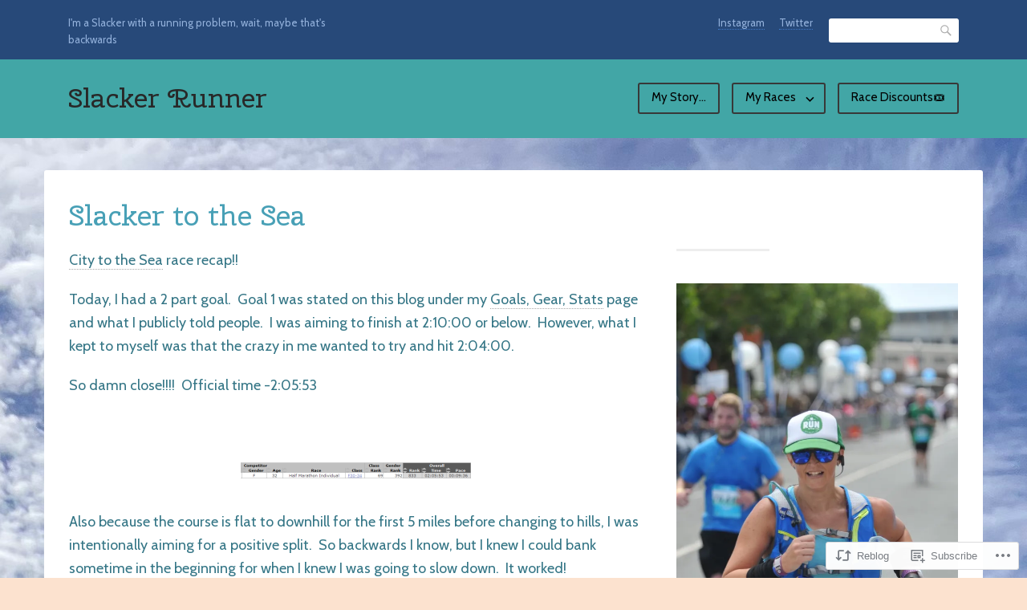

--- FILE ---
content_type: text/html; charset=UTF-8
request_url: https://slackerrunner.com/2013/10/13/slacker-to-the-sea/
body_size: 31642
content:
<!DOCTYPE html>
<html lang="en">
<head>
<meta charset="UTF-8">
<meta name="viewport" content="width=device-width, initial-scale=1">
<link rel="profile" href="http://gmpg.org/xfn/11">
<link rel="pingback" href="https://slackerrunner.com/xmlrpc.php">

<title>Slacker to the Sea &#8211; Slacker Runner</title>
<script type="text/javascript">
  WebFontConfig = {"google":{"families":["Cherry+Swash:r:latin,latin-ext","Cabin:r,i,b,bi:latin,latin-ext"]},"api_url":"https:\/\/fonts-api.wp.com\/css"};
  (function() {
    var wf = document.createElement('script');
    wf.src = '/wp-content/plugins/custom-fonts/js/webfont.js';
    wf.type = 'text/javascript';
    wf.async = 'true';
    var s = document.getElementsByTagName('script')[0];
    s.parentNode.insertBefore(wf, s);
	})();
</script><style id="jetpack-custom-fonts-css">.wf-active html{font-family:"Cabin",sans-serif}.wf-active code, .wf-active kbd, .wf-active pre, .wf-active samp{font-family:"Cabin",sans-serif}.wf-active body, .wf-active button, .wf-active input, .wf-active select, .wf-active textarea{font-family:"Cabin",sans-serif}.wf-active pre{font-family:"Cabin",sans-serif}.wf-active code, .wf-active kbd, .wf-active tt, .wf-active var{font-family:"Cabin",sans-serif}.wf-active .comments-title{font-family:"Cabin",sans-serif}.wf-active #reply-title{font-family:"Cabin",sans-serif}.wf-active h1{font-style:normal;font-weight:400}.wf-active h1, .wf-active h2, .wf-active h3, .wf-active h4, .wf-active h5, .wf-active h6{font-family:"Cherry Swash",sans-serif;font-style:normal;font-weight:400}.wf-active h1{font-style:normal;font-weight:400}.wf-active h2{font-style:normal;font-weight:400}.wf-active h3{font-style:normal;font-weight:400}.wf-active h4{font-style:normal;font-weight:400}.wf-active h5{font-style:normal;font-weight:400}.wf-active h6{font-style:normal;font-weight:400}.wf-active .site-title{font-family:"Cherry Swash",sans-serif;font-weight:400;font-style:normal}.wf-active .entry-header .entry-title{font-style:normal;font-weight:400}.wf-active .page-header .page-title{font-style:normal;font-weight:400}@media screen and (min-width: 29.375em){.wf-active .comments-title{font-style:normal;font-weight:400}}@media screen and (min-width: 29.375em){.wf-active .entry-header .entry-title{font-style:normal;font-weight:400}}</style>
<meta name='robots' content='max-image-preview:large' />

<!-- Async WordPress.com Remote Login -->
<script id="wpcom_remote_login_js">
var wpcom_remote_login_extra_auth = '';
function wpcom_remote_login_remove_dom_node_id( element_id ) {
	var dom_node = document.getElementById( element_id );
	if ( dom_node ) { dom_node.parentNode.removeChild( dom_node ); }
}
function wpcom_remote_login_remove_dom_node_classes( class_name ) {
	var dom_nodes = document.querySelectorAll( '.' + class_name );
	for ( var i = 0; i < dom_nodes.length; i++ ) {
		dom_nodes[ i ].parentNode.removeChild( dom_nodes[ i ] );
	}
}
function wpcom_remote_login_final_cleanup() {
	wpcom_remote_login_remove_dom_node_classes( "wpcom_remote_login_msg" );
	wpcom_remote_login_remove_dom_node_id( "wpcom_remote_login_key" );
	wpcom_remote_login_remove_dom_node_id( "wpcom_remote_login_validate" );
	wpcom_remote_login_remove_dom_node_id( "wpcom_remote_login_js" );
	wpcom_remote_login_remove_dom_node_id( "wpcom_request_access_iframe" );
	wpcom_remote_login_remove_dom_node_id( "wpcom_request_access_styles" );
}

// Watch for messages back from the remote login
window.addEventListener( "message", function( e ) {
	if ( e.origin === "https://r-login.wordpress.com" ) {
		var data = {};
		try {
			data = JSON.parse( e.data );
		} catch( e ) {
			wpcom_remote_login_final_cleanup();
			return;
		}

		if ( data.msg === 'LOGIN' ) {
			// Clean up the login check iframe
			wpcom_remote_login_remove_dom_node_id( "wpcom_remote_login_key" );

			var id_regex = new RegExp( /^[0-9]+$/ );
			var token_regex = new RegExp( /^.*|.*|.*$/ );
			if (
				token_regex.test( data.token )
				&& id_regex.test( data.wpcomid )
			) {
				// We have everything we need to ask for a login
				var script = document.createElement( "script" );
				script.setAttribute( "id", "wpcom_remote_login_validate" );
				script.src = '/remote-login.php?wpcom_remote_login=validate'
					+ '&wpcomid=' + data.wpcomid
					+ '&token=' + encodeURIComponent( data.token )
					+ '&host=' + window.location.protocol
					+ '//' + window.location.hostname
					+ '&postid=375'
					+ '&is_singular=1';
				document.body.appendChild( script );
			}

			return;
		}

		// Safari ITP, not logged in, so redirect
		if ( data.msg === 'LOGIN-REDIRECT' ) {
			window.location = 'https://wordpress.com/log-in?redirect_to=' + window.location.href;
			return;
		}

		// Safari ITP, storage access failed, remove the request
		if ( data.msg === 'LOGIN-REMOVE' ) {
			var css_zap = 'html { -webkit-transition: margin-top 1s; transition: margin-top 1s; } /* 9001 */ html { margin-top: 0 !important; } * html body { margin-top: 0 !important; } @media screen and ( max-width: 782px ) { html { margin-top: 0 !important; } * html body { margin-top: 0 !important; } }';
			var style_zap = document.createElement( 'style' );
			style_zap.type = 'text/css';
			style_zap.appendChild( document.createTextNode( css_zap ) );
			document.body.appendChild( style_zap );

			var e = document.getElementById( 'wpcom_request_access_iframe' );
			e.parentNode.removeChild( e );

			document.cookie = 'wordpress_com_login_access=denied; path=/; max-age=31536000';

			return;
		}

		// Safari ITP
		if ( data.msg === 'REQUEST_ACCESS' ) {
			console.log( 'request access: safari' );

			// Check ITP iframe enable/disable knob
			if ( wpcom_remote_login_extra_auth !== 'safari_itp_iframe' ) {
				return;
			}

			// If we are in a "private window" there is no ITP.
			var private_window = false;
			try {
				var opendb = window.openDatabase( null, null, null, null );
			} catch( e ) {
				private_window = true;
			}

			if ( private_window ) {
				console.log( 'private window' );
				return;
			}

			var iframe = document.createElement( 'iframe' );
			iframe.id = 'wpcom_request_access_iframe';
			iframe.setAttribute( 'scrolling', 'no' );
			iframe.setAttribute( 'sandbox', 'allow-storage-access-by-user-activation allow-scripts allow-same-origin allow-top-navigation-by-user-activation' );
			iframe.src = 'https://r-login.wordpress.com/remote-login.php?wpcom_remote_login=request_access&origin=' + encodeURIComponent( data.origin ) + '&wpcomid=' + encodeURIComponent( data.wpcomid );

			var css = 'html { -webkit-transition: margin-top 1s; transition: margin-top 1s; } /* 9001 */ html { margin-top: 46px !important; } * html body { margin-top: 46px !important; } @media screen and ( max-width: 660px ) { html { margin-top: 71px !important; } * html body { margin-top: 71px !important; } #wpcom_request_access_iframe { display: block; height: 71px !important; } } #wpcom_request_access_iframe { border: 0px; height: 46px; position: fixed; top: 0; left: 0; width: 100%; min-width: 100%; z-index: 99999; background: #23282d; } ';

			var style = document.createElement( 'style' );
			style.type = 'text/css';
			style.id = 'wpcom_request_access_styles';
			style.appendChild( document.createTextNode( css ) );
			document.body.appendChild( style );

			document.body.appendChild( iframe );
		}

		if ( data.msg === 'DONE' ) {
			wpcom_remote_login_final_cleanup();
		}
	}
}, false );

// Inject the remote login iframe after the page has had a chance to load
// more critical resources
window.addEventListener( "DOMContentLoaded", function( e ) {
	var iframe = document.createElement( "iframe" );
	iframe.style.display = "none";
	iframe.setAttribute( "scrolling", "no" );
	iframe.setAttribute( "id", "wpcom_remote_login_key" );
	iframe.src = "https://r-login.wordpress.com/remote-login.php"
		+ "?wpcom_remote_login=key"
		+ "&origin=aHR0cHM6Ly9zbGFja2VycnVubmVyLmNvbQ%3D%3D"
		+ "&wpcomid=54508193"
		+ "&time=" + Math.floor( Date.now() / 1000 );
	document.body.appendChild( iframe );
}, false );
</script>
<link rel='dns-prefetch' href='//s0.wp.com' />
<link rel='dns-prefetch' href='//wordpress.com' />
<link rel='dns-prefetch' href='//fonts-api.wp.com' />
<link rel="alternate" type="application/rss+xml" title="Slacker Runner &raquo; Feed" href="https://slackerrunner.com/feed/" />
<link rel="alternate" type="application/rss+xml" title="Slacker Runner &raquo; Comments Feed" href="https://slackerrunner.com/comments/feed/" />
<link rel="alternate" type="application/rss+xml" title="Slacker Runner &raquo; Slacker to the&nbsp;Sea Comments Feed" href="https://slackerrunner.com/2013/10/13/slacker-to-the-sea/feed/" />
	<script type="text/javascript">
		/* <![CDATA[ */
		function addLoadEvent(func) {
			var oldonload = window.onload;
			if (typeof window.onload != 'function') {
				window.onload = func;
			} else {
				window.onload = function () {
					oldonload();
					func();
				}
			}
		}
		/* ]]> */
	</script>
	<link crossorigin='anonymous' rel='stylesheet' id='all-css-0-1' href='/_static/??-eJxtzEkKgDAMQNELWYNjcSGeRdog1Q7BpHh9UQRBXD74fDhImRQFo0DIinxeXGRYUWg222PgHCEkmz0y7OhnQasosXxUGuYC/o/ebfh+b135FMZKd02th77t1hMpiDR+&cssminify=yes' type='text/css' media='all' />
<style id='wp-emoji-styles-inline-css'>

	img.wp-smiley, img.emoji {
		display: inline !important;
		border: none !important;
		box-shadow: none !important;
		height: 1em !important;
		width: 1em !important;
		margin: 0 0.07em !important;
		vertical-align: -0.1em !important;
		background: none !important;
		padding: 0 !important;
	}
/*# sourceURL=wp-emoji-styles-inline-css */
</style>
<link crossorigin='anonymous' rel='stylesheet' id='all-css-2-1' href='/wp-content/plugins/gutenberg-core/v22.2.0/build/styles/block-library/style.css?m=1764855221i&cssminify=yes' type='text/css' media='all' />
<style id='wp-block-library-inline-css'>
.has-text-align-justify {
	text-align:justify;
}
.has-text-align-justify{text-align:justify;}

/*# sourceURL=wp-block-library-inline-css */
</style><style id='wp-block-paragraph-inline-css'>
.is-small-text{font-size:.875em}.is-regular-text{font-size:1em}.is-large-text{font-size:2.25em}.is-larger-text{font-size:3em}.has-drop-cap:not(:focus):first-letter{float:left;font-size:8.4em;font-style:normal;font-weight:100;line-height:.68;margin:.05em .1em 0 0;text-transform:uppercase}body.rtl .has-drop-cap:not(:focus):first-letter{float:none;margin-left:.1em}p.has-drop-cap.has-background{overflow:hidden}:root :where(p.has-background){padding:1.25em 2.375em}:where(p.has-text-color:not(.has-link-color)) a{color:inherit}p.has-text-align-left[style*="writing-mode:vertical-lr"],p.has-text-align-right[style*="writing-mode:vertical-rl"]{rotate:180deg}
/*# sourceURL=/wp-content/plugins/gutenberg-core/v22.2.0/build/styles/block-library/paragraph/style.css */
</style>
<style id='wp-block-social-links-inline-css'>
.wp-block-social-links{background:none;box-sizing:border-box;margin-left:0;padding-left:0;padding-right:0;text-indent:0}.wp-block-social-links .wp-social-link a,.wp-block-social-links .wp-social-link a:hover{border-bottom:0;box-shadow:none;text-decoration:none}.wp-block-social-links .wp-social-link svg{height:1em;width:1em}.wp-block-social-links .wp-social-link span:not(.screen-reader-text){font-size:.65em;margin-left:.5em;margin-right:.5em}.wp-block-social-links.has-small-icon-size{font-size:16px}.wp-block-social-links,.wp-block-social-links.has-normal-icon-size{font-size:24px}.wp-block-social-links.has-large-icon-size{font-size:36px}.wp-block-social-links.has-huge-icon-size{font-size:48px}.wp-block-social-links.aligncenter{display:flex;justify-content:center}.wp-block-social-links.alignright{justify-content:flex-end}.wp-block-social-link{border-radius:9999px;display:block}@media not (prefers-reduced-motion){.wp-block-social-link{transition:transform .1s ease}}.wp-block-social-link{height:auto}.wp-block-social-link a{align-items:center;display:flex;line-height:0}.wp-block-social-link:hover{transform:scale(1.1)}.wp-block-social-links .wp-block-social-link.wp-social-link{display:inline-block;margin:0;padding:0}.wp-block-social-links .wp-block-social-link.wp-social-link .wp-block-social-link-anchor,.wp-block-social-links .wp-block-social-link.wp-social-link .wp-block-social-link-anchor svg,.wp-block-social-links .wp-block-social-link.wp-social-link .wp-block-social-link-anchor:active,.wp-block-social-links .wp-block-social-link.wp-social-link .wp-block-social-link-anchor:hover,.wp-block-social-links .wp-block-social-link.wp-social-link .wp-block-social-link-anchor:visited{fill:currentColor;color:currentColor}:where(.wp-block-social-links:not(.is-style-logos-only)) .wp-social-link{background-color:#f0f0f0;color:#444}:where(.wp-block-social-links:not(.is-style-logos-only)) .wp-social-link-amazon{background-color:#f90;color:#fff}:where(.wp-block-social-links:not(.is-style-logos-only)) .wp-social-link-bandcamp{background-color:#1ea0c3;color:#fff}:where(.wp-block-social-links:not(.is-style-logos-only)) .wp-social-link-behance{background-color:#0757fe;color:#fff}:where(.wp-block-social-links:not(.is-style-logos-only)) .wp-social-link-bluesky{background-color:#0a7aff;color:#fff}:where(.wp-block-social-links:not(.is-style-logos-only)) .wp-social-link-codepen{background-color:#1e1f26;color:#fff}:where(.wp-block-social-links:not(.is-style-logos-only)) .wp-social-link-deviantart{background-color:#02e49b;color:#fff}:where(.wp-block-social-links:not(.is-style-logos-only)) .wp-social-link-discord{background-color:#5865f2;color:#fff}:where(.wp-block-social-links:not(.is-style-logos-only)) .wp-social-link-dribbble{background-color:#e94c89;color:#fff}:where(.wp-block-social-links:not(.is-style-logos-only)) .wp-social-link-dropbox{background-color:#4280ff;color:#fff}:where(.wp-block-social-links:not(.is-style-logos-only)) .wp-social-link-etsy{background-color:#f45800;color:#fff}:where(.wp-block-social-links:not(.is-style-logos-only)) .wp-social-link-facebook{background-color:#0866ff;color:#fff}:where(.wp-block-social-links:not(.is-style-logos-only)) .wp-social-link-fivehundredpx{background-color:#000;color:#fff}:where(.wp-block-social-links:not(.is-style-logos-only)) .wp-social-link-flickr{background-color:#0461dd;color:#fff}:where(.wp-block-social-links:not(.is-style-logos-only)) .wp-social-link-foursquare{background-color:#e65678;color:#fff}:where(.wp-block-social-links:not(.is-style-logos-only)) .wp-social-link-github{background-color:#24292d;color:#fff}:where(.wp-block-social-links:not(.is-style-logos-only)) .wp-social-link-goodreads{background-color:#eceadd;color:#382110}:where(.wp-block-social-links:not(.is-style-logos-only)) .wp-social-link-google{background-color:#ea4434;color:#fff}:where(.wp-block-social-links:not(.is-style-logos-only)) .wp-social-link-gravatar{background-color:#1d4fc4;color:#fff}:where(.wp-block-social-links:not(.is-style-logos-only)) .wp-social-link-instagram{background-color:#f00075;color:#fff}:where(.wp-block-social-links:not(.is-style-logos-only)) .wp-social-link-lastfm{background-color:#e21b24;color:#fff}:where(.wp-block-social-links:not(.is-style-logos-only)) .wp-social-link-linkedin{background-color:#0d66c2;color:#fff}:where(.wp-block-social-links:not(.is-style-logos-only)) .wp-social-link-mastodon{background-color:#3288d4;color:#fff}:where(.wp-block-social-links:not(.is-style-logos-only)) .wp-social-link-medium{background-color:#000;color:#fff}:where(.wp-block-social-links:not(.is-style-logos-only)) .wp-social-link-meetup{background-color:#f6405f;color:#fff}:where(.wp-block-social-links:not(.is-style-logos-only)) .wp-social-link-patreon{background-color:#000;color:#fff}:where(.wp-block-social-links:not(.is-style-logos-only)) .wp-social-link-pinterest{background-color:#e60122;color:#fff}:where(.wp-block-social-links:not(.is-style-logos-only)) .wp-social-link-pocket{background-color:#ef4155;color:#fff}:where(.wp-block-social-links:not(.is-style-logos-only)) .wp-social-link-reddit{background-color:#ff4500;color:#fff}:where(.wp-block-social-links:not(.is-style-logos-only)) .wp-social-link-skype{background-color:#0478d7;color:#fff}:where(.wp-block-social-links:not(.is-style-logos-only)) .wp-social-link-snapchat{stroke:#000;background-color:#fefc00;color:#fff}:where(.wp-block-social-links:not(.is-style-logos-only)) .wp-social-link-soundcloud{background-color:#ff5600;color:#fff}:where(.wp-block-social-links:not(.is-style-logos-only)) .wp-social-link-spotify{background-color:#1bd760;color:#fff}:where(.wp-block-social-links:not(.is-style-logos-only)) .wp-social-link-telegram{background-color:#2aabee;color:#fff}:where(.wp-block-social-links:not(.is-style-logos-only)) .wp-social-link-threads{background-color:#000;color:#fff}:where(.wp-block-social-links:not(.is-style-logos-only)) .wp-social-link-tiktok{background-color:#000;color:#fff}:where(.wp-block-social-links:not(.is-style-logos-only)) .wp-social-link-tumblr{background-color:#011835;color:#fff}:where(.wp-block-social-links:not(.is-style-logos-only)) .wp-social-link-twitch{background-color:#6440a4;color:#fff}:where(.wp-block-social-links:not(.is-style-logos-only)) .wp-social-link-twitter{background-color:#1da1f2;color:#fff}:where(.wp-block-social-links:not(.is-style-logos-only)) .wp-social-link-vimeo{background-color:#1eb7ea;color:#fff}:where(.wp-block-social-links:not(.is-style-logos-only)) .wp-social-link-vk{background-color:#4680c2;color:#fff}:where(.wp-block-social-links:not(.is-style-logos-only)) .wp-social-link-wordpress{background-color:#3499cd;color:#fff}:where(.wp-block-social-links:not(.is-style-logos-only)) .wp-social-link-whatsapp{background-color:#25d366;color:#fff}:where(.wp-block-social-links:not(.is-style-logos-only)) .wp-social-link-x{background-color:#000;color:#fff}:where(.wp-block-social-links:not(.is-style-logos-only)) .wp-social-link-yelp{background-color:#d32422;color:#fff}:where(.wp-block-social-links:not(.is-style-logos-only)) .wp-social-link-youtube{background-color:red;color:#fff}:where(.wp-block-social-links.is-style-logos-only) .wp-social-link{background:none}:where(.wp-block-social-links.is-style-logos-only) .wp-social-link svg{height:1.25em;width:1.25em}:where(.wp-block-social-links.is-style-logos-only) .wp-social-link-amazon{color:#f90}:where(.wp-block-social-links.is-style-logos-only) .wp-social-link-bandcamp{color:#1ea0c3}:where(.wp-block-social-links.is-style-logos-only) .wp-social-link-behance{color:#0757fe}:where(.wp-block-social-links.is-style-logos-only) .wp-social-link-bluesky{color:#0a7aff}:where(.wp-block-social-links.is-style-logos-only) .wp-social-link-codepen{color:#1e1f26}:where(.wp-block-social-links.is-style-logos-only) .wp-social-link-deviantart{color:#02e49b}:where(.wp-block-social-links.is-style-logos-only) .wp-social-link-discord{color:#5865f2}:where(.wp-block-social-links.is-style-logos-only) .wp-social-link-dribbble{color:#e94c89}:where(.wp-block-social-links.is-style-logos-only) .wp-social-link-dropbox{color:#4280ff}:where(.wp-block-social-links.is-style-logos-only) .wp-social-link-etsy{color:#f45800}:where(.wp-block-social-links.is-style-logos-only) .wp-social-link-facebook{color:#0866ff}:where(.wp-block-social-links.is-style-logos-only) .wp-social-link-fivehundredpx{color:#000}:where(.wp-block-social-links.is-style-logos-only) .wp-social-link-flickr{color:#0461dd}:where(.wp-block-social-links.is-style-logos-only) .wp-social-link-foursquare{color:#e65678}:where(.wp-block-social-links.is-style-logos-only) .wp-social-link-github{color:#24292d}:where(.wp-block-social-links.is-style-logos-only) .wp-social-link-goodreads{color:#382110}:where(.wp-block-social-links.is-style-logos-only) .wp-social-link-google{color:#ea4434}:where(.wp-block-social-links.is-style-logos-only) .wp-social-link-gravatar{color:#1d4fc4}:where(.wp-block-social-links.is-style-logos-only) .wp-social-link-instagram{color:#f00075}:where(.wp-block-social-links.is-style-logos-only) .wp-social-link-lastfm{color:#e21b24}:where(.wp-block-social-links.is-style-logos-only) .wp-social-link-linkedin{color:#0d66c2}:where(.wp-block-social-links.is-style-logos-only) .wp-social-link-mastodon{color:#3288d4}:where(.wp-block-social-links.is-style-logos-only) .wp-social-link-medium{color:#000}:where(.wp-block-social-links.is-style-logos-only) .wp-social-link-meetup{color:#f6405f}:where(.wp-block-social-links.is-style-logos-only) .wp-social-link-patreon{color:#000}:where(.wp-block-social-links.is-style-logos-only) .wp-social-link-pinterest{color:#e60122}:where(.wp-block-social-links.is-style-logos-only) .wp-social-link-pocket{color:#ef4155}:where(.wp-block-social-links.is-style-logos-only) .wp-social-link-reddit{color:#ff4500}:where(.wp-block-social-links.is-style-logos-only) .wp-social-link-skype{color:#0478d7}:where(.wp-block-social-links.is-style-logos-only) .wp-social-link-snapchat{stroke:#000;color:#fff}:where(.wp-block-social-links.is-style-logos-only) .wp-social-link-soundcloud{color:#ff5600}:where(.wp-block-social-links.is-style-logos-only) .wp-social-link-spotify{color:#1bd760}:where(.wp-block-social-links.is-style-logos-only) .wp-social-link-telegram{color:#2aabee}:where(.wp-block-social-links.is-style-logos-only) .wp-social-link-threads{color:#000}:where(.wp-block-social-links.is-style-logos-only) .wp-social-link-tiktok{color:#000}:where(.wp-block-social-links.is-style-logos-only) .wp-social-link-tumblr{color:#011835}:where(.wp-block-social-links.is-style-logos-only) .wp-social-link-twitch{color:#6440a4}:where(.wp-block-social-links.is-style-logos-only) .wp-social-link-twitter{color:#1da1f2}:where(.wp-block-social-links.is-style-logos-only) .wp-social-link-vimeo{color:#1eb7ea}:where(.wp-block-social-links.is-style-logos-only) .wp-social-link-vk{color:#4680c2}:where(.wp-block-social-links.is-style-logos-only) .wp-social-link-whatsapp{color:#25d366}:where(.wp-block-social-links.is-style-logos-only) .wp-social-link-wordpress{color:#3499cd}:where(.wp-block-social-links.is-style-logos-only) .wp-social-link-x{color:#000}:where(.wp-block-social-links.is-style-logos-only) .wp-social-link-yelp{color:#d32422}:where(.wp-block-social-links.is-style-logos-only) .wp-social-link-youtube{color:red}.wp-block-social-links.is-style-pill-shape .wp-social-link{width:auto}:root :where(.wp-block-social-links .wp-social-link a){padding:.25em}:root :where(.wp-block-social-links.is-style-logos-only .wp-social-link a){padding:0}:root :where(.wp-block-social-links.is-style-pill-shape .wp-social-link a){padding-left:.6666666667em;padding-right:.6666666667em}.wp-block-social-links:not(.has-icon-color):not(.has-icon-background-color) .wp-social-link-snapchat .wp-block-social-link-label{color:#000}
/*# sourceURL=/wp-content/plugins/gutenberg-core/v22.2.0/build/styles/block-library/social-links/style.css */
</style>
<style id='wp-block-image-inline-css'>
.wp-block-image>a,.wp-block-image>figure>a{display:inline-block}.wp-block-image img{box-sizing:border-box;height:auto;max-width:100%;vertical-align:bottom}@media not (prefers-reduced-motion){.wp-block-image img.hide{visibility:hidden}.wp-block-image img.show{animation:show-content-image .4s}}.wp-block-image[style*=border-radius] img,.wp-block-image[style*=border-radius]>a{border-radius:inherit}.wp-block-image.has-custom-border img{box-sizing:border-box}.wp-block-image.aligncenter{text-align:center}.wp-block-image.alignfull>a,.wp-block-image.alignwide>a{width:100%}.wp-block-image.alignfull img,.wp-block-image.alignwide img{height:auto;width:100%}.wp-block-image .aligncenter,.wp-block-image .alignleft,.wp-block-image .alignright,.wp-block-image.aligncenter,.wp-block-image.alignleft,.wp-block-image.alignright{display:table}.wp-block-image .aligncenter>figcaption,.wp-block-image .alignleft>figcaption,.wp-block-image .alignright>figcaption,.wp-block-image.aligncenter>figcaption,.wp-block-image.alignleft>figcaption,.wp-block-image.alignright>figcaption{caption-side:bottom;display:table-caption}.wp-block-image .alignleft{float:left;margin:.5em 1em .5em 0}.wp-block-image .alignright{float:right;margin:.5em 0 .5em 1em}.wp-block-image .aligncenter{margin-left:auto;margin-right:auto}.wp-block-image :where(figcaption){margin-bottom:1em;margin-top:.5em}.wp-block-image.is-style-circle-mask img{border-radius:9999px}@supports ((-webkit-mask-image:none) or (mask-image:none)) or (-webkit-mask-image:none){.wp-block-image.is-style-circle-mask img{border-radius:0;-webkit-mask-image:url('data:image/svg+xml;utf8,<svg viewBox="0 0 100 100" xmlns="http://www.w3.org/2000/svg"><circle cx="50" cy="50" r="50"/></svg>');mask-image:url('data:image/svg+xml;utf8,<svg viewBox="0 0 100 100" xmlns="http://www.w3.org/2000/svg"><circle cx="50" cy="50" r="50"/></svg>');mask-mode:alpha;-webkit-mask-position:center;mask-position:center;-webkit-mask-repeat:no-repeat;mask-repeat:no-repeat;-webkit-mask-size:contain;mask-size:contain}}:root :where(.wp-block-image.is-style-rounded img,.wp-block-image .is-style-rounded img){border-radius:9999px}.wp-block-image figure{margin:0}.wp-lightbox-container{display:flex;flex-direction:column;position:relative}.wp-lightbox-container img{cursor:zoom-in}.wp-lightbox-container img:hover+button{opacity:1}.wp-lightbox-container button{align-items:center;backdrop-filter:blur(16px) saturate(180%);background-color:#5a5a5a40;border:none;border-radius:4px;cursor:zoom-in;display:flex;height:20px;justify-content:center;opacity:0;padding:0;position:absolute;right:16px;text-align:center;top:16px;width:20px;z-index:100}@media not (prefers-reduced-motion){.wp-lightbox-container button{transition:opacity .2s ease}}.wp-lightbox-container button:focus-visible{outline:3px auto #5a5a5a40;outline:3px auto -webkit-focus-ring-color;outline-offset:3px}.wp-lightbox-container button:hover{cursor:pointer;opacity:1}.wp-lightbox-container button:focus{opacity:1}.wp-lightbox-container button:focus,.wp-lightbox-container button:hover,.wp-lightbox-container button:not(:hover):not(:active):not(.has-background){background-color:#5a5a5a40;border:none}.wp-lightbox-overlay{box-sizing:border-box;cursor:zoom-out;height:100vh;left:0;overflow:hidden;position:fixed;top:0;visibility:hidden;width:100%;z-index:100000}.wp-lightbox-overlay .close-button{align-items:center;cursor:pointer;display:flex;justify-content:center;min-height:40px;min-width:40px;padding:0;position:absolute;right:calc(env(safe-area-inset-right) + 16px);top:calc(env(safe-area-inset-top) + 16px);z-index:5000000}.wp-lightbox-overlay .close-button:focus,.wp-lightbox-overlay .close-button:hover,.wp-lightbox-overlay .close-button:not(:hover):not(:active):not(.has-background){background:none;border:none}.wp-lightbox-overlay .lightbox-image-container{height:var(--wp--lightbox-container-height);left:50%;overflow:hidden;position:absolute;top:50%;transform:translate(-50%,-50%);transform-origin:top left;width:var(--wp--lightbox-container-width);z-index:9999999999}.wp-lightbox-overlay .wp-block-image{align-items:center;box-sizing:border-box;display:flex;height:100%;justify-content:center;margin:0;position:relative;transform-origin:0 0;width:100%;z-index:3000000}.wp-lightbox-overlay .wp-block-image img{height:var(--wp--lightbox-image-height);min-height:var(--wp--lightbox-image-height);min-width:var(--wp--lightbox-image-width);width:var(--wp--lightbox-image-width)}.wp-lightbox-overlay .wp-block-image figcaption{display:none}.wp-lightbox-overlay button{background:none;border:none}.wp-lightbox-overlay .scrim{background-color:#fff;height:100%;opacity:.9;position:absolute;width:100%;z-index:2000000}.wp-lightbox-overlay.active{visibility:visible}@media not (prefers-reduced-motion){.wp-lightbox-overlay.active{animation:turn-on-visibility .25s both}.wp-lightbox-overlay.active img{animation:turn-on-visibility .35s both}.wp-lightbox-overlay.show-closing-animation:not(.active){animation:turn-off-visibility .35s both}.wp-lightbox-overlay.show-closing-animation:not(.active) img{animation:turn-off-visibility .25s both}.wp-lightbox-overlay.zoom.active{animation:none;opacity:1;visibility:visible}.wp-lightbox-overlay.zoom.active .lightbox-image-container{animation:lightbox-zoom-in .4s}.wp-lightbox-overlay.zoom.active .lightbox-image-container img{animation:none}.wp-lightbox-overlay.zoom.active .scrim{animation:turn-on-visibility .4s forwards}.wp-lightbox-overlay.zoom.show-closing-animation:not(.active){animation:none}.wp-lightbox-overlay.zoom.show-closing-animation:not(.active) .lightbox-image-container{animation:lightbox-zoom-out .4s}.wp-lightbox-overlay.zoom.show-closing-animation:not(.active) .lightbox-image-container img{animation:none}.wp-lightbox-overlay.zoom.show-closing-animation:not(.active) .scrim{animation:turn-off-visibility .4s forwards}}@keyframes show-content-image{0%{visibility:hidden}99%{visibility:hidden}to{visibility:visible}}@keyframes turn-on-visibility{0%{opacity:0}to{opacity:1}}@keyframes turn-off-visibility{0%{opacity:1;visibility:visible}99%{opacity:0;visibility:visible}to{opacity:0;visibility:hidden}}@keyframes lightbox-zoom-in{0%{transform:translate(calc((-100vw + var(--wp--lightbox-scrollbar-width))/2 + var(--wp--lightbox-initial-left-position)),calc(-50vh + var(--wp--lightbox-initial-top-position))) scale(var(--wp--lightbox-scale))}to{transform:translate(-50%,-50%) scale(1)}}@keyframes lightbox-zoom-out{0%{transform:translate(-50%,-50%) scale(1);visibility:visible}99%{visibility:visible}to{transform:translate(calc((-100vw + var(--wp--lightbox-scrollbar-width))/2 + var(--wp--lightbox-initial-left-position)),calc(-50vh + var(--wp--lightbox-initial-top-position))) scale(var(--wp--lightbox-scale));visibility:hidden}}
/*# sourceURL=/wp-content/plugins/gutenberg-core/v22.2.0/build/styles/block-library/image/style.css */
</style>
<style id='global-styles-inline-css'>
:root{--wp--preset--aspect-ratio--square: 1;--wp--preset--aspect-ratio--4-3: 4/3;--wp--preset--aspect-ratio--3-4: 3/4;--wp--preset--aspect-ratio--3-2: 3/2;--wp--preset--aspect-ratio--2-3: 2/3;--wp--preset--aspect-ratio--16-9: 16/9;--wp--preset--aspect-ratio--9-16: 9/16;--wp--preset--color--black: #000000;--wp--preset--color--cyan-bluish-gray: #abb8c3;--wp--preset--color--white: #ffffff;--wp--preset--color--pale-pink: #f78da7;--wp--preset--color--vivid-red: #cf2e2e;--wp--preset--color--luminous-vivid-orange: #ff6900;--wp--preset--color--luminous-vivid-amber: #fcb900;--wp--preset--color--light-green-cyan: #7bdcb5;--wp--preset--color--vivid-green-cyan: #00d084;--wp--preset--color--pale-cyan-blue: #8ed1fc;--wp--preset--color--vivid-cyan-blue: #0693e3;--wp--preset--color--vivid-purple: #9b51e0;--wp--preset--gradient--vivid-cyan-blue-to-vivid-purple: linear-gradient(135deg,rgb(6,147,227) 0%,rgb(155,81,224) 100%);--wp--preset--gradient--light-green-cyan-to-vivid-green-cyan: linear-gradient(135deg,rgb(122,220,180) 0%,rgb(0,208,130) 100%);--wp--preset--gradient--luminous-vivid-amber-to-luminous-vivid-orange: linear-gradient(135deg,rgb(252,185,0) 0%,rgb(255,105,0) 100%);--wp--preset--gradient--luminous-vivid-orange-to-vivid-red: linear-gradient(135deg,rgb(255,105,0) 0%,rgb(207,46,46) 100%);--wp--preset--gradient--very-light-gray-to-cyan-bluish-gray: linear-gradient(135deg,rgb(238,238,238) 0%,rgb(169,184,195) 100%);--wp--preset--gradient--cool-to-warm-spectrum: linear-gradient(135deg,rgb(74,234,220) 0%,rgb(151,120,209) 20%,rgb(207,42,186) 40%,rgb(238,44,130) 60%,rgb(251,105,98) 80%,rgb(254,248,76) 100%);--wp--preset--gradient--blush-light-purple: linear-gradient(135deg,rgb(255,206,236) 0%,rgb(152,150,240) 100%);--wp--preset--gradient--blush-bordeaux: linear-gradient(135deg,rgb(254,205,165) 0%,rgb(254,45,45) 50%,rgb(107,0,62) 100%);--wp--preset--gradient--luminous-dusk: linear-gradient(135deg,rgb(255,203,112) 0%,rgb(199,81,192) 50%,rgb(65,88,208) 100%);--wp--preset--gradient--pale-ocean: linear-gradient(135deg,rgb(255,245,203) 0%,rgb(182,227,212) 50%,rgb(51,167,181) 100%);--wp--preset--gradient--electric-grass: linear-gradient(135deg,rgb(202,248,128) 0%,rgb(113,206,126) 100%);--wp--preset--gradient--midnight: linear-gradient(135deg,rgb(2,3,129) 0%,rgb(40,116,252) 100%);--wp--preset--font-size--small: 13px;--wp--preset--font-size--medium: 20px;--wp--preset--font-size--large: 36px;--wp--preset--font-size--x-large: 42px;--wp--preset--font-family--albert-sans: 'Albert Sans', sans-serif;--wp--preset--font-family--alegreya: Alegreya, serif;--wp--preset--font-family--arvo: Arvo, serif;--wp--preset--font-family--bodoni-moda: 'Bodoni Moda', serif;--wp--preset--font-family--bricolage-grotesque: 'Bricolage Grotesque', sans-serif;--wp--preset--font-family--cabin: Cabin, sans-serif;--wp--preset--font-family--chivo: Chivo, sans-serif;--wp--preset--font-family--commissioner: Commissioner, sans-serif;--wp--preset--font-family--cormorant: Cormorant, serif;--wp--preset--font-family--courier-prime: 'Courier Prime', monospace;--wp--preset--font-family--crimson-pro: 'Crimson Pro', serif;--wp--preset--font-family--dm-mono: 'DM Mono', monospace;--wp--preset--font-family--dm-sans: 'DM Sans', sans-serif;--wp--preset--font-family--dm-serif-display: 'DM Serif Display', serif;--wp--preset--font-family--domine: Domine, serif;--wp--preset--font-family--eb-garamond: 'EB Garamond', serif;--wp--preset--font-family--epilogue: Epilogue, sans-serif;--wp--preset--font-family--fahkwang: Fahkwang, sans-serif;--wp--preset--font-family--figtree: Figtree, sans-serif;--wp--preset--font-family--fira-sans: 'Fira Sans', sans-serif;--wp--preset--font-family--fjalla-one: 'Fjalla One', sans-serif;--wp--preset--font-family--fraunces: Fraunces, serif;--wp--preset--font-family--gabarito: Gabarito, system-ui;--wp--preset--font-family--ibm-plex-mono: 'IBM Plex Mono', monospace;--wp--preset--font-family--ibm-plex-sans: 'IBM Plex Sans', sans-serif;--wp--preset--font-family--ibarra-real-nova: 'Ibarra Real Nova', serif;--wp--preset--font-family--instrument-serif: 'Instrument Serif', serif;--wp--preset--font-family--inter: Inter, sans-serif;--wp--preset--font-family--josefin-sans: 'Josefin Sans', sans-serif;--wp--preset--font-family--jost: Jost, sans-serif;--wp--preset--font-family--libre-baskerville: 'Libre Baskerville', serif;--wp--preset--font-family--libre-franklin: 'Libre Franklin', sans-serif;--wp--preset--font-family--literata: Literata, serif;--wp--preset--font-family--lora: Lora, serif;--wp--preset--font-family--merriweather: Merriweather, serif;--wp--preset--font-family--montserrat: Montserrat, sans-serif;--wp--preset--font-family--newsreader: Newsreader, serif;--wp--preset--font-family--noto-sans-mono: 'Noto Sans Mono', sans-serif;--wp--preset--font-family--nunito: Nunito, sans-serif;--wp--preset--font-family--open-sans: 'Open Sans', sans-serif;--wp--preset--font-family--overpass: Overpass, sans-serif;--wp--preset--font-family--pt-serif: 'PT Serif', serif;--wp--preset--font-family--petrona: Petrona, serif;--wp--preset--font-family--piazzolla: Piazzolla, serif;--wp--preset--font-family--playfair-display: 'Playfair Display', serif;--wp--preset--font-family--plus-jakarta-sans: 'Plus Jakarta Sans', sans-serif;--wp--preset--font-family--poppins: Poppins, sans-serif;--wp--preset--font-family--raleway: Raleway, sans-serif;--wp--preset--font-family--roboto: Roboto, sans-serif;--wp--preset--font-family--roboto-slab: 'Roboto Slab', serif;--wp--preset--font-family--rubik: Rubik, sans-serif;--wp--preset--font-family--rufina: Rufina, serif;--wp--preset--font-family--sora: Sora, sans-serif;--wp--preset--font-family--source-sans-3: 'Source Sans 3', sans-serif;--wp--preset--font-family--source-serif-4: 'Source Serif 4', serif;--wp--preset--font-family--space-mono: 'Space Mono', monospace;--wp--preset--font-family--syne: Syne, sans-serif;--wp--preset--font-family--texturina: Texturina, serif;--wp--preset--font-family--urbanist: Urbanist, sans-serif;--wp--preset--font-family--work-sans: 'Work Sans', sans-serif;--wp--preset--spacing--20: 0.44rem;--wp--preset--spacing--30: 0.67rem;--wp--preset--spacing--40: 1rem;--wp--preset--spacing--50: 1.5rem;--wp--preset--spacing--60: 2.25rem;--wp--preset--spacing--70: 3.38rem;--wp--preset--spacing--80: 5.06rem;--wp--preset--shadow--natural: 6px 6px 9px rgba(0, 0, 0, 0.2);--wp--preset--shadow--deep: 12px 12px 50px rgba(0, 0, 0, 0.4);--wp--preset--shadow--sharp: 6px 6px 0px rgba(0, 0, 0, 0.2);--wp--preset--shadow--outlined: 6px 6px 0px -3px rgb(255, 255, 255), 6px 6px rgb(0, 0, 0);--wp--preset--shadow--crisp: 6px 6px 0px rgb(0, 0, 0);}:where(.is-layout-flex){gap: 0.5em;}:where(.is-layout-grid){gap: 0.5em;}body .is-layout-flex{display: flex;}.is-layout-flex{flex-wrap: wrap;align-items: center;}.is-layout-flex > :is(*, div){margin: 0;}body .is-layout-grid{display: grid;}.is-layout-grid > :is(*, div){margin: 0;}:where(.wp-block-columns.is-layout-flex){gap: 2em;}:where(.wp-block-columns.is-layout-grid){gap: 2em;}:where(.wp-block-post-template.is-layout-flex){gap: 1.25em;}:where(.wp-block-post-template.is-layout-grid){gap: 1.25em;}.has-black-color{color: var(--wp--preset--color--black) !important;}.has-cyan-bluish-gray-color{color: var(--wp--preset--color--cyan-bluish-gray) !important;}.has-white-color{color: var(--wp--preset--color--white) !important;}.has-pale-pink-color{color: var(--wp--preset--color--pale-pink) !important;}.has-vivid-red-color{color: var(--wp--preset--color--vivid-red) !important;}.has-luminous-vivid-orange-color{color: var(--wp--preset--color--luminous-vivid-orange) !important;}.has-luminous-vivid-amber-color{color: var(--wp--preset--color--luminous-vivid-amber) !important;}.has-light-green-cyan-color{color: var(--wp--preset--color--light-green-cyan) !important;}.has-vivid-green-cyan-color{color: var(--wp--preset--color--vivid-green-cyan) !important;}.has-pale-cyan-blue-color{color: var(--wp--preset--color--pale-cyan-blue) !important;}.has-vivid-cyan-blue-color{color: var(--wp--preset--color--vivid-cyan-blue) !important;}.has-vivid-purple-color{color: var(--wp--preset--color--vivid-purple) !important;}.has-black-background-color{background-color: var(--wp--preset--color--black) !important;}.has-cyan-bluish-gray-background-color{background-color: var(--wp--preset--color--cyan-bluish-gray) !important;}.has-white-background-color{background-color: var(--wp--preset--color--white) !important;}.has-pale-pink-background-color{background-color: var(--wp--preset--color--pale-pink) !important;}.has-vivid-red-background-color{background-color: var(--wp--preset--color--vivid-red) !important;}.has-luminous-vivid-orange-background-color{background-color: var(--wp--preset--color--luminous-vivid-orange) !important;}.has-luminous-vivid-amber-background-color{background-color: var(--wp--preset--color--luminous-vivid-amber) !important;}.has-light-green-cyan-background-color{background-color: var(--wp--preset--color--light-green-cyan) !important;}.has-vivid-green-cyan-background-color{background-color: var(--wp--preset--color--vivid-green-cyan) !important;}.has-pale-cyan-blue-background-color{background-color: var(--wp--preset--color--pale-cyan-blue) !important;}.has-vivid-cyan-blue-background-color{background-color: var(--wp--preset--color--vivid-cyan-blue) !important;}.has-vivid-purple-background-color{background-color: var(--wp--preset--color--vivid-purple) !important;}.has-black-border-color{border-color: var(--wp--preset--color--black) !important;}.has-cyan-bluish-gray-border-color{border-color: var(--wp--preset--color--cyan-bluish-gray) !important;}.has-white-border-color{border-color: var(--wp--preset--color--white) !important;}.has-pale-pink-border-color{border-color: var(--wp--preset--color--pale-pink) !important;}.has-vivid-red-border-color{border-color: var(--wp--preset--color--vivid-red) !important;}.has-luminous-vivid-orange-border-color{border-color: var(--wp--preset--color--luminous-vivid-orange) !important;}.has-luminous-vivid-amber-border-color{border-color: var(--wp--preset--color--luminous-vivid-amber) !important;}.has-light-green-cyan-border-color{border-color: var(--wp--preset--color--light-green-cyan) !important;}.has-vivid-green-cyan-border-color{border-color: var(--wp--preset--color--vivid-green-cyan) !important;}.has-pale-cyan-blue-border-color{border-color: var(--wp--preset--color--pale-cyan-blue) !important;}.has-vivid-cyan-blue-border-color{border-color: var(--wp--preset--color--vivid-cyan-blue) !important;}.has-vivid-purple-border-color{border-color: var(--wp--preset--color--vivid-purple) !important;}.has-vivid-cyan-blue-to-vivid-purple-gradient-background{background: var(--wp--preset--gradient--vivid-cyan-blue-to-vivid-purple) !important;}.has-light-green-cyan-to-vivid-green-cyan-gradient-background{background: var(--wp--preset--gradient--light-green-cyan-to-vivid-green-cyan) !important;}.has-luminous-vivid-amber-to-luminous-vivid-orange-gradient-background{background: var(--wp--preset--gradient--luminous-vivid-amber-to-luminous-vivid-orange) !important;}.has-luminous-vivid-orange-to-vivid-red-gradient-background{background: var(--wp--preset--gradient--luminous-vivid-orange-to-vivid-red) !important;}.has-very-light-gray-to-cyan-bluish-gray-gradient-background{background: var(--wp--preset--gradient--very-light-gray-to-cyan-bluish-gray) !important;}.has-cool-to-warm-spectrum-gradient-background{background: var(--wp--preset--gradient--cool-to-warm-spectrum) !important;}.has-blush-light-purple-gradient-background{background: var(--wp--preset--gradient--blush-light-purple) !important;}.has-blush-bordeaux-gradient-background{background: var(--wp--preset--gradient--blush-bordeaux) !important;}.has-luminous-dusk-gradient-background{background: var(--wp--preset--gradient--luminous-dusk) !important;}.has-pale-ocean-gradient-background{background: var(--wp--preset--gradient--pale-ocean) !important;}.has-electric-grass-gradient-background{background: var(--wp--preset--gradient--electric-grass) !important;}.has-midnight-gradient-background{background: var(--wp--preset--gradient--midnight) !important;}.has-small-font-size{font-size: var(--wp--preset--font-size--small) !important;}.has-medium-font-size{font-size: var(--wp--preset--font-size--medium) !important;}.has-large-font-size{font-size: var(--wp--preset--font-size--large) !important;}.has-x-large-font-size{font-size: var(--wp--preset--font-size--x-large) !important;}.has-albert-sans-font-family{font-family: var(--wp--preset--font-family--albert-sans) !important;}.has-alegreya-font-family{font-family: var(--wp--preset--font-family--alegreya) !important;}.has-arvo-font-family{font-family: var(--wp--preset--font-family--arvo) !important;}.has-bodoni-moda-font-family{font-family: var(--wp--preset--font-family--bodoni-moda) !important;}.has-bricolage-grotesque-font-family{font-family: var(--wp--preset--font-family--bricolage-grotesque) !important;}.has-cabin-font-family{font-family: var(--wp--preset--font-family--cabin) !important;}.has-chivo-font-family{font-family: var(--wp--preset--font-family--chivo) !important;}.has-commissioner-font-family{font-family: var(--wp--preset--font-family--commissioner) !important;}.has-cormorant-font-family{font-family: var(--wp--preset--font-family--cormorant) !important;}.has-courier-prime-font-family{font-family: var(--wp--preset--font-family--courier-prime) !important;}.has-crimson-pro-font-family{font-family: var(--wp--preset--font-family--crimson-pro) !important;}.has-dm-mono-font-family{font-family: var(--wp--preset--font-family--dm-mono) !important;}.has-dm-sans-font-family{font-family: var(--wp--preset--font-family--dm-sans) !important;}.has-dm-serif-display-font-family{font-family: var(--wp--preset--font-family--dm-serif-display) !important;}.has-domine-font-family{font-family: var(--wp--preset--font-family--domine) !important;}.has-eb-garamond-font-family{font-family: var(--wp--preset--font-family--eb-garamond) !important;}.has-epilogue-font-family{font-family: var(--wp--preset--font-family--epilogue) !important;}.has-fahkwang-font-family{font-family: var(--wp--preset--font-family--fahkwang) !important;}.has-figtree-font-family{font-family: var(--wp--preset--font-family--figtree) !important;}.has-fira-sans-font-family{font-family: var(--wp--preset--font-family--fira-sans) !important;}.has-fjalla-one-font-family{font-family: var(--wp--preset--font-family--fjalla-one) !important;}.has-fraunces-font-family{font-family: var(--wp--preset--font-family--fraunces) !important;}.has-gabarito-font-family{font-family: var(--wp--preset--font-family--gabarito) !important;}.has-ibm-plex-mono-font-family{font-family: var(--wp--preset--font-family--ibm-plex-mono) !important;}.has-ibm-plex-sans-font-family{font-family: var(--wp--preset--font-family--ibm-plex-sans) !important;}.has-ibarra-real-nova-font-family{font-family: var(--wp--preset--font-family--ibarra-real-nova) !important;}.has-instrument-serif-font-family{font-family: var(--wp--preset--font-family--instrument-serif) !important;}.has-inter-font-family{font-family: var(--wp--preset--font-family--inter) !important;}.has-josefin-sans-font-family{font-family: var(--wp--preset--font-family--josefin-sans) !important;}.has-jost-font-family{font-family: var(--wp--preset--font-family--jost) !important;}.has-libre-baskerville-font-family{font-family: var(--wp--preset--font-family--libre-baskerville) !important;}.has-libre-franklin-font-family{font-family: var(--wp--preset--font-family--libre-franklin) !important;}.has-literata-font-family{font-family: var(--wp--preset--font-family--literata) !important;}.has-lora-font-family{font-family: var(--wp--preset--font-family--lora) !important;}.has-merriweather-font-family{font-family: var(--wp--preset--font-family--merriweather) !important;}.has-montserrat-font-family{font-family: var(--wp--preset--font-family--montserrat) !important;}.has-newsreader-font-family{font-family: var(--wp--preset--font-family--newsreader) !important;}.has-noto-sans-mono-font-family{font-family: var(--wp--preset--font-family--noto-sans-mono) !important;}.has-nunito-font-family{font-family: var(--wp--preset--font-family--nunito) !important;}.has-open-sans-font-family{font-family: var(--wp--preset--font-family--open-sans) !important;}.has-overpass-font-family{font-family: var(--wp--preset--font-family--overpass) !important;}.has-pt-serif-font-family{font-family: var(--wp--preset--font-family--pt-serif) !important;}.has-petrona-font-family{font-family: var(--wp--preset--font-family--petrona) !important;}.has-piazzolla-font-family{font-family: var(--wp--preset--font-family--piazzolla) !important;}.has-playfair-display-font-family{font-family: var(--wp--preset--font-family--playfair-display) !important;}.has-plus-jakarta-sans-font-family{font-family: var(--wp--preset--font-family--plus-jakarta-sans) !important;}.has-poppins-font-family{font-family: var(--wp--preset--font-family--poppins) !important;}.has-raleway-font-family{font-family: var(--wp--preset--font-family--raleway) !important;}.has-roboto-font-family{font-family: var(--wp--preset--font-family--roboto) !important;}.has-roboto-slab-font-family{font-family: var(--wp--preset--font-family--roboto-slab) !important;}.has-rubik-font-family{font-family: var(--wp--preset--font-family--rubik) !important;}.has-rufina-font-family{font-family: var(--wp--preset--font-family--rufina) !important;}.has-sora-font-family{font-family: var(--wp--preset--font-family--sora) !important;}.has-source-sans-3-font-family{font-family: var(--wp--preset--font-family--source-sans-3) !important;}.has-source-serif-4-font-family{font-family: var(--wp--preset--font-family--source-serif-4) !important;}.has-space-mono-font-family{font-family: var(--wp--preset--font-family--space-mono) !important;}.has-syne-font-family{font-family: var(--wp--preset--font-family--syne) !important;}.has-texturina-font-family{font-family: var(--wp--preset--font-family--texturina) !important;}.has-urbanist-font-family{font-family: var(--wp--preset--font-family--urbanist) !important;}.has-work-sans-font-family{font-family: var(--wp--preset--font-family--work-sans) !important;}
/*# sourceURL=global-styles-inline-css */
</style>

<style id='classic-theme-styles-inline-css'>
/*! This file is auto-generated */
.wp-block-button__link{color:#fff;background-color:#32373c;border-radius:9999px;box-shadow:none;text-decoration:none;padding:calc(.667em + 2px) calc(1.333em + 2px);font-size:1.125em}.wp-block-file__button{background:#32373c;color:#fff;text-decoration:none}
/*# sourceURL=/wp-includes/css/classic-themes.min.css */
</style>
<link crossorigin='anonymous' rel='stylesheet' id='all-css-4-1' href='/_static/??-eJx9jUEOwjAMBD+EE6UgKAfEW5rUAtM4ieqUit/jCqkgDr1Y9npn184FQk4VU7UlTjdKYkP2MYdBbGNcaxwIcYkIIz7NwfYkdXWA1FdEE0R29ieIJ/hmjag6l64uDsaeOozIatvC5qIMeF9GFAGdTBNDvSso23W8REOkAfWSP+WDkk25ktKyLsvjyhd3bF27b5rz6fEGYXdnlg==&cssminify=yes' type='text/css' media='all' />
<link rel='stylesheet' id='franklin-fonts-css' href='https://fonts-api.wp.com/css?family=Open+Sans%3A400%2C600%7CSource+Sans+Pro%3A400%2C700%2C900&#038;subset=latin%2Clatin-ext' media='all' />
<link crossorigin='anonymous' rel='stylesheet' id='all-css-6-1' href='/_static/??-eJyNjssKwjAQRX/IOKitxYX4KZIO05g2mYQ8KP69ibiIKOLuXjjnzsDqBTpOxAlsFt5kpTnCTMlLXF4dYma4akZQxBR0EeL3uMUYN9BsphtZiuDzCFOQvJi6lu6G/iLrySctVo/OfjjNx4FG41SJCgrV1F+SIieMQ5m047ciJiN1qOrFnndDf9gPp2PXzw+pGHGX&cssminify=yes' type='text/css' media='all' />
<style id='franklin-style-inline-css'>
.post-categories, .post-tags { clip: rect(1px, 1px, 1px, 1px); height: 1px; position: absolute; overflow: hidden; width: 1px; }
/*# sourceURL=franklin-style-inline-css */
</style>
<link crossorigin='anonymous' rel='stylesheet' id='print-css-7-1' href='/wp-content/mu-plugins/global-print/global-print.css?m=1465851035i&cssminify=yes' type='text/css' media='print' />
<style id='jetpack-global-styles-frontend-style-inline-css'>
:root { --font-headings: unset; --font-base: unset; --font-headings-default: -apple-system,BlinkMacSystemFont,"Segoe UI",Roboto,Oxygen-Sans,Ubuntu,Cantarell,"Helvetica Neue",sans-serif; --font-base-default: -apple-system,BlinkMacSystemFont,"Segoe UI",Roboto,Oxygen-Sans,Ubuntu,Cantarell,"Helvetica Neue",sans-serif;}
/*# sourceURL=jetpack-global-styles-frontend-style-inline-css */
</style>
<link crossorigin='anonymous' rel='stylesheet' id='all-css-10-1' href='/_static/??-eJyNjcsKAjEMRX/IGtQZBxfip0hMS9sxTYppGfx7H7gRN+7ugcs5sFRHKi1Ig9Jd5R6zGMyhVaTrh8G6QFHfORhYwlvw6P39PbPENZmt4G/ROQuBKWVkxxrVvuBH1lIoz2waILJekF+HUzlupnG3nQ77YZwfuRJIaQ==&cssminify=yes' type='text/css' media='all' />
<script type="text/javascript" id="jetpack_related-posts-js-extra">
/* <![CDATA[ */
var related_posts_js_options = {"post_heading":"h4"};
//# sourceURL=jetpack_related-posts-js-extra
/* ]]> */
</script>
<script type="text/javascript" id="wpcom-actionbar-placeholder-js-extra">
/* <![CDATA[ */
var actionbardata = {"siteID":"54508193","postID":"375","siteURL":"https://slackerrunner.com","xhrURL":"https://slackerrunner.com/wp-admin/admin-ajax.php","nonce":"2263d0afcd","isLoggedIn":"","statusMessage":"","subsEmailDefault":"instantly","proxyScriptUrl":"https://s0.wp.com/wp-content/js/wpcom-proxy-request.js?m=1513050504i&amp;ver=20211021","shortlink":"https://wp.me/p3GI4p-63","i18n":{"followedText":"New posts from this site will now appear in your \u003Ca href=\"https://wordpress.com/reader\"\u003EReader\u003C/a\u003E","foldBar":"Collapse this bar","unfoldBar":"Expand this bar","shortLinkCopied":"Shortlink copied to clipboard."}};
//# sourceURL=wpcom-actionbar-placeholder-js-extra
/* ]]> */
</script>
<script type="text/javascript" id="jetpack-mu-wpcom-settings-js-before">
/* <![CDATA[ */
var JETPACK_MU_WPCOM_SETTINGS = {"assetsUrl":"https://s0.wp.com/wp-content/mu-plugins/jetpack-mu-wpcom-plugin/sun/jetpack_vendor/automattic/jetpack-mu-wpcom/src/build/"};
//# sourceURL=jetpack-mu-wpcom-settings-js-before
/* ]]> */
</script>
<script crossorigin='anonymous' type='text/javascript'  src='/_static/??-eJx1jcEOwiAQRH9IunJo2ovxU0yFTQPCguyS2r8XE0zqwdNkMi9vYMvKJBIkgVhVDnV1xOBR8mIevQNXgpsjA/fqgoWCYRG0KicW/m1DdDR4PsHB6xsTROWSXvt3a7JQLfJn9M+KZe9xFPyFVHRraacdvsaLnsbxrPU0z/4NC+ROAA=='></script>
<script type="text/javascript" id="rlt-proxy-js-after">
/* <![CDATA[ */
	rltInitialize( {"token":null,"iframeOrigins":["https:\/\/widgets.wp.com"]} );
//# sourceURL=rlt-proxy-js-after
/* ]]> */
</script>
<link rel="EditURI" type="application/rsd+xml" title="RSD" href="https://slackerrunner.wordpress.com/xmlrpc.php?rsd" />
<meta name="generator" content="WordPress.com" />
<link rel="canonical" href="https://slackerrunner.com/2013/10/13/slacker-to-the-sea/" />
<link rel='shortlink' href='https://wp.me/p3GI4p-63' />
<link rel="alternate" type="application/json+oembed" href="https://public-api.wordpress.com/oembed/?format=json&amp;url=https%3A%2F%2Fslackerrunner.com%2F2013%2F10%2F13%2Fslacker-to-the-sea%2F&amp;for=wpcom-auto-discovery" /><link rel="alternate" type="application/xml+oembed" href="https://public-api.wordpress.com/oembed/?format=xml&amp;url=https%3A%2F%2Fslackerrunner.com%2F2013%2F10%2F13%2Fslacker-to-the-sea%2F&amp;for=wpcom-auto-discovery" />
<!-- Jetpack Open Graph Tags -->
<meta property="og:type" content="article" />
<meta property="og:title" content="Slacker to the Sea" />
<meta property="og:url" content="https://slackerrunner.com/2013/10/13/slacker-to-the-sea/" />
<meta property="og:description" content="City to the Sea race recap!! Today, I had a 2 part goal.  Goal 1 was stated on this blog under my Goals, Gear, Stats page and what I publicly told people.  I was aiming to finish at 2:10:00 or belo…" />
<meta property="article:published_time" content="2013-10-14T06:29:49+00:00" />
<meta property="article:modified_time" content="2013-10-14T06:38:05+00:00" />
<meta property="og:site_name" content="Slacker Runner" />
<meta property="og:image" content="https://slackerrunner.com/wp-content/uploads/2013/10/live-results-city-to-the-sea.png?w=300" />
<meta property="og:image:width" content="560" />
<meta property="og:image:height" content="85" />
<meta property="og:image:alt" content="Live Results - City to the Sea" />
<meta property="og:locale" content="en_US" />
<meta property="article:publisher" content="https://www.facebook.com/WordPresscom" />
<meta name="twitter:text:title" content="Slacker to the&nbsp;Sea" />
<meta name="twitter:image" content="https://slackerrunner.com/wp-content/uploads/2013/10/live-results-city-to-the-sea.png?w=144" />
<meta name="twitter:image:alt" content="Live Results - City to the Sea" />
<meta name="twitter:card" content="summary" />

<!-- End Jetpack Open Graph Tags -->
<link rel="shortcut icon" type="image/x-icon" href="https://secure.gravatar.com/blavatar/1206f596b19ed2e085cdb0a8a880da33899b33dd6672c8c0059c278b50e67e16?s=32" sizes="16x16" />
<link rel="icon" type="image/x-icon" href="https://secure.gravatar.com/blavatar/1206f596b19ed2e085cdb0a8a880da33899b33dd6672c8c0059c278b50e67e16?s=32" sizes="16x16" />
<link rel="apple-touch-icon" href="https://secure.gravatar.com/blavatar/1206f596b19ed2e085cdb0a8a880da33899b33dd6672c8c0059c278b50e67e16?s=114" />
<link rel='openid.server' href='https://slackerrunner.com/?openidserver=1' />
<link rel='openid.delegate' href='https://slackerrunner.com/' />
<link rel="search" type="application/opensearchdescription+xml" href="https://slackerrunner.com/osd.xml" title="Slacker Runner" />
<link rel="search" type="application/opensearchdescription+xml" href="https://s1.wp.com/opensearch.xml" title="WordPress.com" />
<meta name="theme-color" content="#fce2cf" />
		<style type="text/css">
			.recentcomments a {
				display: inline !important;
				padding: 0 !important;
				margin: 0 !important;
			}

			table.recentcommentsavatartop img.avatar, table.recentcommentsavatarend img.avatar {
				border: 0px;
				margin: 0;
			}

			table.recentcommentsavatartop a, table.recentcommentsavatarend a {
				border: 0px !important;
				background-color: transparent !important;
			}

			td.recentcommentsavatarend, td.recentcommentsavatartop {
				padding: 0px 0px 1px 0px;
				margin: 0px;
			}

			td.recentcommentstextend {
				border: none !important;
				padding: 0px 0px 2px 10px;
			}

			.rtl td.recentcommentstextend {
				padding: 0px 10px 2px 0px;
			}

			td.recentcommentstexttop {
				border: none;
				padding: 0px 0px 0px 10px;
			}

			.rtl td.recentcommentstexttop {
				padding: 0px 10px 0px 0px;
			}
		</style>
		<meta name="description" content="City to the Sea race recap!! Today, I had a 2 part goal.  Goal 1 was stated on this blog under my Goals, Gear, Stats page and what I publicly told people.  I was aiming to finish at 2:10:00 or below.  However, what I kept to myself was that the crazy in me wanted to&hellip;" />
<style type="text/css" id="custom-background-css">
body.custom-background { background-color: #fce2cf; background-image: url("https://slackerrunner.com/wp-content/uploads/2023/08/img_2072.jpg"); background-position: center top; background-size: auto; background-repeat: repeat-y; background-attachment: fixed; }
</style>
	<style type="text/css" id="custom-colors-css">	.site-info,
	.site-title a,
	.desktop #primary-menu > li > a,
	.site-description,
	.site-header-top a,
	.site-footer-bottom a,
	.sticky-post-label.on-image,
	#page #header-search button:before {
		text-shadow: none;
	}
	.desktop #primary-menu > li > a {
		box-shadow: none;
	}
	.desktop #page #primary-menu > li:hover > a,
	.desktop #page #primary-menu > li.current-menu-item > a {
		background-color: #fff;
	}
	#content {
		border-color: transparent;
	}
	.comment-metadata a {
		opacity: 0.55;
	}
	.comment-metadata a:hover {
		opacity: 0.85;
	}
	.widget_calendar tbody td a { color: #ffffff;}
#page input[type="submit"],
					#page input[type="reset"],
					#page form button:not(.search-button):not(.menu-toggle):not(.dropdown-toggle) { color: #FFFFFF;}
#page .site-title a { color: #282828;}
.desktop #primary-menu > li > a { border-color: #383838;}
.sticky-post-label.on-image { color: #282828;}
.widget_tag_cloud a:hover,
					.widget_tag_cloud a:active,
					.widget_tag_cloud a:focus,
					.wp_widget_tag_cloud a:active,
					.wp_widget_tag_cloud a:hover,
					.wp_widget_tag_cloud a:focus { color: #282828;}
.widget_calendar tbody td a { color: #FFFFFF;}
body { background-color: #fce2cf;}
a,
					body,
					input,
					select,
					textarea,
					.menu-toggle,
					input[type="text"],
					input[type="email"],
					input[type="url"],
					input[type="search"],
					input[type="button"],
					input[type="reset"],
					input[type="submit"],
					.archives-label,
					.posts-navigation a,
					.widget_calendar tfoot td a,
					#infinite-handle span { color: #357686;}
strong,
						.wp-caption-text strong,
						.wp-caption-text a { color: #2F6A79;}
.page-content a,
						.entry-content a,
						.comment-content a,
						.entry-summary a { color: #357686;}
.widget_recent_entries .post-date,
						.entry-breadcrumbs,
						.more-link span.meta-nav,
						.comment-reply-link,
						.pingback a.comment-edit-link,
						.trackback a.comment-edit-link,
						.comment-metadata,
						.comment-author-name a,
						.comment-awaiting-moderation { color: #48A0B6;}
input[type="submit"],
						input[type="reset"],
						form button:not(.search-button):not(.menu-toggle):not(.dropdown-toggle) { background-color: #357686;}
#page input[type="submit"]:hover,
						#page input[type="reset"]:hover,
						#page form button:not(.search-button):not(.menu-toggle):not(.dropdown-toggle):hover { background-color: #90C7D5;}
h1, h2, h3, h4, h5, h6,
						.archives-label,
						.comments-title,
						.widget-title,
						.widgettitle,
						.edit-post-link,
						.entry-header .entry-title { color: #48A0B6;}
.widget_wpcom_social_media_icons_widget li a { color: #90C7D5;}
pre,
						.entry-footer,
						.pingback a,
						.trackback a,
						.nav-links a,
						.widget .children li,
						.widget .sub-menu li,
						.attachment .entry-caption,
						.wp-caption-text,
						.entry-content blockquote,
						.comment-content blockquote,
						.comment-author b.fn,
						.comment-author b.fn a,
						#cancel-comment-reply-link { color: #32707F;}
#page .comment-author b.fn a:hover { color: #4599AF;}
.widget_tag_cloud a,
						.wp_widget_tag_cloud a { color: #32707F;}
.site-header-main,
					.sticky-post-label.on-image,
					.page-links a:hover,
					.page-links a:focus,
					.page-links a:active { background-color: #42a6a6;}
a:hover,
					a:focus,
					a:active,
					.widget_calendar tfoot td a:hover,
					.entry-breadcrumbs a:hover,
					.sticky-post-label,
					.page-content a:hover,
					.entry-content a:hover,
					.comment-content a:hover,
					.entry-summary a:hover,
					.entry-header .entry-title a:hover,
					.attachment .entry-caption a:hover,
					.wp-caption-text a:hover,
					.entry-footer a:hover,
					.entry-footer a:active,
					.entry-footer a:focus,
					.posts-navigation a:hover,
					.posts-navigation a:focus,
					.posts-navigation a:active,
					.pingback a:hover,
					.trackback a:hover,
					.comment-metadata a:hover,
					.comment-navigation a:hover,
					.comment-navigation a:focus,
					.comment-navigation a:active,
					.main-navigation .menu-toggle:before,
					#cancel-comment-reply-link:hover,
					#infinite-handle span:active,
					#infinite-handle span:hover,
					#infinite-handle span:focus,
					#mobile-menu li a:hover,
					#mobile-menu li a:focus,
					#mobile-menu li a:active,
					#mobile-menu li .dropdown-toggle:hover + a,
					#mobile-menu li .dropdown-toggle:focus + a,
					#mobile-menu li .dropdown-toggle:active + a { color: #42A6A6;}
.widget_wpcom_social_media_icons_widget li a:hover,
						.widget_wpcom_social_media_icons_widget li a:focus,
						.widget_wpcom_social_media_icons_widget li a:active { color: #2F7979;}
.desktop #page #primary-menu > li > a { color: #000000;}
.desktop #primary-menu ul li.current-menu-item > a,
						.desktop #primary-menu ul li:hover > a,
						.desktop #primary-menu ul li a:hover,
						.desktop #primary-menu ul li a:focus,
						.desktop #primary-menu ul li a:active { color: #42A6A6;}
.desktop #page #primary-menu > li:hover > a,
						.desktop #page #primary-menu > li > a:focus,
						.desktop #page #primary-menu > li > a:active,
						.desktop #page #primary-menu > li.current-menu-item > a { color: #378A8A;}
.widget_tag_cloud a:hover,
						.widget_tag_cloud a:active,
						.widget_tag_cloud a:focus,
						.wp_widget_tag_cloud a:hover,
						.wp_widget_tag_cloud a:active,
						.wp_widget_tag_cloud a:focus { background-color: #42A6A6;}
.widget_calendar tbody td a { background-color: #42A6A6;}
#page .comment-author b.fn a:hover,
						#page .comment-author b.fn a:focus,
						#page .comment-author b.fn a:active,
						#page .entry-footer a:hover,
						#page .entry-footer a:focus,
						#page .entry-footer a:active { color: #42A6A6;}
.site-header-top,
					.site-footer-bottom { background-color: #274979;}
#header-search input.search-field { color: #274979;}
.site-description,
					.site-header-top a,
					.site-footer-bottom a { color: #93B1DB;}
.site-header-top a,
					.site-footer-bottom a { border-bottom-color: #4179C7;}
.site-header-top a:hover,
					.site-footer-bottom a:hover { color: #FFFFFF;}
.site-info { color: #6F98D1;}
</style>
<link crossorigin='anonymous' rel='stylesheet' id='all-css-0-3' href='/_static/??-eJyNjM0KgzAQBl9I/ag/lR6KjyK6LhJNNsHN4uuXQuvZ4wzD4EwlRcksGcHK5G11otg4p4n2H0NNMDohzD7SrtDTJT4qUi1wexDiYp4VNB3RlP3V/MX3N4T3o++aun892277AK5vOq4=&cssminify=yes' type='text/css' media='all' />
</head>

<body class="wp-singular post-template-default single single-post postid-375 single-format-standard custom-background wp-theme-pubfranklin customizer-styles-applied has-secondary-menu jetpack-reblog-enabled categories-hidden tags-hidden custom-colors">
<div id="page" class="hfeed site">
	<a class="skip-link screen-reader-text" href="#content">Skip to content</a>
	<header id="masthead" class="site-header" role="banner">

		<div class="site-header-top">
			<div class="inner">
				<p class="site-description">I&#039;m a Slacker with a running problem, wait, maybe that&#039;s backwards</p>

				<form id="header-search" action="https://slackerrunner.com/">
					<input type="search" class="search-field" name="s" value="" />
					<button type="submit" class="search-button">Search</button>
				</form><!-- #header-search -->

									<nav id="secondary-navigation" role="navigation">
						<ul id="secondary-menu" class="menu"><li id="menu-item-7237" class="menu-item menu-item-type-custom menu-item-object-custom menu-item-7237"><a href="https://instagram.com/slackerrunner/">Instagram</a></li>
<li id="menu-item-7238" class="menu-item menu-item-type-custom menu-item-object-custom menu-item-7238"><a href="https://twitter.com/SlackerRunner">Twitter</a></li>
</ul>					</nav><!-- #secondary-navigation -->
				
			</div><!-- .inner -->
		</div><!-- .site-header-top -->

		<div class="site-header-main">
			<div class="inner">
				<div class="site-branding">
					<a href="https://slackerrunner.com/" class="site-logo-link" rel="home" itemprop="url"></a>					<h1 class="site-title"><a href="https://slackerrunner.com/" rel="home">Slacker Runner</a></h1>
				</div><!-- .site-branding -->

								<nav id="site-navigation" class="main-navigation" role="navigation">
					<button class="menu-toggle" aria-controls="primary-menu" aria-expanded="false" data-close-label="Close">Menu</button>
					<ul id="primary-menu" class="menu"><li id="menu-item-3956" class="menu-item menu-item-type-post_type menu-item-object-page menu-item-3956"><a href="https://slackerrunner.com/about/">My Story…</a></li>
<li id="menu-item-3955" class="menu-item menu-item-type-post_type menu-item-object-page menu-item-has-children menu-item-3955"><a href="https://slackerrunner.com/2017-races/">My Races</a>
<ul class="sub-menu">
	<li id="menu-item-18714" class="menu-item menu-item-type-post_type menu-item-object-page menu-item-18714"><a href="https://slackerrunner.com/prior-to-2014/">Prior to 2014</a></li>
	<li id="menu-item-3957" class="menu-item menu-item-type-post_type menu-item-object-page menu-item-3957"><a href="https://slackerrunner.com/my-races-2/2014-races/">2014 Races</a></li>
	<li id="menu-item-6816" class="menu-item menu-item-type-post_type menu-item-object-page menu-item-6816"><a href="https://slackerrunner.com/my-races-2/2015-2/">2015 Races</a></li>
	<li id="menu-item-10511" class="menu-item menu-item-type-post_type menu-item-object-page menu-item-10511"><a href="https://slackerrunner.com/my-races-2/2016-races/">2016 Races</a></li>
	<li id="menu-item-15889" class="menu-item menu-item-type-post_type menu-item-object-page menu-item-15889"><a href="https://slackerrunner.com/2017-races/">2017 Races</a></li>
	<li id="menu-item-20204" class="menu-item menu-item-type-post_type menu-item-object-page menu-item-20204"><a href="https://slackerrunner.com/my-races-2/2018-races/">2018 Races</a></li>
	<li id="menu-item-21588" class="menu-item menu-item-type-post_type menu-item-object-page menu-item-21588"><a href="https://slackerrunner.com/my-races-2/2019-2/">2019</a></li>
</ul>
</li>
<li id="menu-item-13355" class="menu-item menu-item-type-post_type menu-item-object-page menu-item-13355"><a href="https://slackerrunner.com/race-discounts%f0%9f%8e%9f/">Race Discounts🎟</a></li>
</ul>				</nav><!-- #site-navigation -->
							</div><!-- .inner -->
		</div><!-- .site-header-main -->
	</header><!-- #masthead -->

	<div id="content" class="site-content">
	<div id="primary" class="content-area">
		<main id="main" class="site-main" role="main">

		
			
<article id="post-375" class="post-375 post type-post status-publish format-standard hentry category-gear category-race-day category-run category-slacker tag-finish-line tag-half-marathon tag-mile tag-pacer tag-running tag-the-starting-line tag-water-stop">
	
	<header class="entry-header">
		<h1 class="entry-title">Slacker to the&nbsp;Sea</h1>	</header><!-- .entry-header -->

	<div class="entry-content">
		<p><a href="http://http://citytothesea.org/" target="_blank">City to the Sea</a> race recap!!</p>
<p>Today, I had a 2 part goal.  Goal 1 was stated on this blog under my <a title="Goals, Gear and Stats so far…" href="https://slackerrunner.com/goals-gear-and-stats-so-far/" target="_blank">Goals, Gear, Stats</a> page and what I publicly told people.  I was aiming to finish at 2:10:00 or below.  However, what I kept to myself was that the crazy in me wanted to try and hit 2:04:00.</p>
<p>So damn close!!!!  Official time -2:05:53</p>
<p style="text-align:center;"> <a href="https://slackerrunner.com/wp-content/uploads/2013/10/live-results-city-to-the-sea.png"><img data-attachment-id="382" data-permalink="https://slackerrunner.com/2013/10/13/slacker-to-the-sea/live-results-city-to-the-sea/" data-orig-file="https://slackerrunner.com/wp-content/uploads/2013/10/live-results-city-to-the-sea.png" data-orig-size="667,80" data-comments-opened="1" data-image-meta="{&quot;aperture&quot;:&quot;0&quot;,&quot;credit&quot;:&quot;&quot;,&quot;camera&quot;:&quot;&quot;,&quot;caption&quot;:&quot;&quot;,&quot;created_timestamp&quot;:&quot;0&quot;,&quot;copyright&quot;:&quot;&quot;,&quot;focal_length&quot;:&quot;0&quot;,&quot;iso&quot;:&quot;0&quot;,&quot;shutter_speed&quot;:&quot;0&quot;,&quot;title&quot;:&quot;&quot;}" data-image-title="Live Results &amp;#8211; City to the Sea" data-image-description="" data-image-caption="" data-medium-file="https://slackerrunner.com/wp-content/uploads/2013/10/live-results-city-to-the-sea.png?w=300" data-large-file="https://slackerrunner.com/wp-content/uploads/2013/10/live-results-city-to-the-sea.png?w=667" class="aligncenter size-medium wp-image-382" alt="Live Results - City to the Sea" src="https://slackerrunner.com/wp-content/uploads/2013/10/live-results-city-to-the-sea.png?w=300&#038;h=46"   /></a></p>
<p>Also because the course is flat to downhill for the first 5 miles before changing to hills, I was intentionally aiming for a positive split.  So backwards I know, but I knew I could bank sometime in the beginning for when I knew I was going to slow down.  It worked!</p>
<figure data-shortcode="caption" id="attachment_380" aria-describedby="caption-attachment-380" style="width: 310px" class="wp-caption aligncenter"><a href="https://slackerrunner.com/wp-content/uploads/2013/10/half-marathon-map-city-to-the-sea.png"><img data-attachment-id="380" data-permalink="https://slackerrunner.com/2013/10/13/slacker-to-the-sea/half-marathon-map-city-to-the-sea/" data-orig-file="https://slackerrunner.com/wp-content/uploads/2013/10/half-marathon-map-city-to-the-sea.png" data-orig-size="782,275" data-comments-opened="1" data-image-meta="{&quot;aperture&quot;:&quot;0&quot;,&quot;credit&quot;:&quot;&quot;,&quot;camera&quot;:&quot;&quot;,&quot;caption&quot;:&quot;&quot;,&quot;created_timestamp&quot;:&quot;0&quot;,&quot;copyright&quot;:&quot;&quot;,&quot;focal_length&quot;:&quot;0&quot;,&quot;iso&quot;:&quot;0&quot;,&quot;shutter_speed&quot;:&quot;0&quot;,&quot;title&quot;:&quot;&quot;}" data-image-title="Half Marathon Map &amp;#8211; City to the Sea" data-image-description="" data-image-caption="&lt;p&gt;Elevation Map&lt;/p&gt;
" data-medium-file="https://slackerrunner.com/wp-content/uploads/2013/10/half-marathon-map-city-to-the-sea.png?w=300" data-large-file="https://slackerrunner.com/wp-content/uploads/2013/10/half-marathon-map-city-to-the-sea.png?w=782" class="size-medium wp-image-380" alt="Elevation Map" src="https://slackerrunner.com/wp-content/uploads/2013/10/half-marathon-map-city-to-the-sea.png?w=300&#038;h=105" width="300" height="105" srcset="https://slackerrunner.com/wp-content/uploads/2013/10/half-marathon-map-city-to-the-sea.png?w=300 300w, https://slackerrunner.com/wp-content/uploads/2013/10/half-marathon-map-city-to-the-sea.png?w=600 600w, https://slackerrunner.com/wp-content/uploads/2013/10/half-marathon-map-city-to-the-sea.png?w=150 150w" sizes="(max-width: 300px) 100vw, 300px" /></a><figcaption id="caption-attachment-380" class="wp-caption-text">Elevation Map</figcaption></figure>
<p>It was dark when I left my house this morning.    And cold.   The start line is about 30-35 minutes away so I made sure to head out with plenty of time.   Found a very nice Chevron and they were nice enough to let me use their restroom when I got into town.   The starting line is literally in front of the <em>Abercrombie and Fitch</em> and I was able to get a parking spot 2 blocks away.  I could see the starting line and crowd from my car.  Since it was so close and cold and dark, I stayed in my car until the last possible moment.</p>
<p>Once I joined the masses (2500 runners plus spectators in a half block space) I tried to find the right pacer.  Since I was aiming for 2:10, I figured between the 2:00 pacer and the 2:15 pacer would be a good idea.   The pacers wear costumes so I figured they would be easy to spot.  Spotted 2:15, he was a pirate, but couldn’t find 2:00.  By then it was a little past 7 and only just starting to lighten up, and we were off!</p>
<p>We crawled over the start line and the next 1.5 miles were chaos.   This pack of runners did not separate like usual.  It was 1.5 miles of dodging left and right, falling back and surging ahead.   The 2:15 pacer was about a block ahead of me, what the heck?  Mile 1 clocked in at 9:08, so what pace was he running?  Too fast. 😦  It had just started to even out when we hit the first water station at mile 2, time to dodge the obstacle course. I passed up the 2:15 pacer here.  It got better after that but I have to say that course seemed more crowded than last year, or maybe it was just the difference in my pace compared to last year.</p>
<p>Miles 1-5 were what I had planned to be my fastest miles and by mile 4.5 I was on track.  At this point, it was the first crossover, so under the freeway we went.    Coming up the other side, there was the second aid station but I was feeling ok.  Hit mile 5 and now it was rolling hills time and time to lose the arm sleeves.   I just kept running.  I told myself I could take a walk break at mile 8 if need be.  After just shy of 2 miles, it was crossover time again, this time over the freeway we went.</p>
<p>Mile 7 was another aid station, this time I took some water.  Now was the part of the race I dreaded, the out and back.  Running down a street and then back up may add miles but it also bites when you see all the other runners coming back and they are so much faster than you.   It should work in reverse when I am running back but it doesn’t.  I thought I remembered the out and back only being ¾ of a mile… nope, it was 1.5!  Ugh, mile 8 was part of that out and back.  Normally mile 8 is my favorite mile.   This is the point when I know that even if I have to crawl, I will be finishing the race, and there are just 5 miles to go.   Having 8 hit in the out and back, just didn’t hold the usual excitement. 😦 This where I finally saw the 2:00 pacer, turns out he was behind me until that point.   He was dressed as a cyclist.  Passed the aid station on the way out and was heading towards 9. And I was still running!!!</p>
<p>Up a hill and across a wooden bridge and it was mile 9, time to lose the gloves.   I was still running but slowing down.  Mile 10 was at downhill slope and then it was the last crossover, back under the freeway.  Here I picked up the pace a lot because I did not want to be stopped for traffic like I was last year.    Powered through the intersection and was met with the last uphill.</p>
<p>This is also where I started wheezing.  Um, what?   I haven’t used an inhaler in years, not to mention, I don’t even have one.   So I took a walk break.  😦  I was so close to running the whole thing!!! I told myself that I would walk for 2 minutes.   I got my breathing under control, made it to the top of the slope and started running.    My toes were hurting and my knees were cranky but I was so close!  I just kept pushing.  I hit mile 12 at 1:53:something.  Hell yeah!  Only 1.1 to go.   12-13 I picked up the pace.  Then just the .1 left to go.  I swear this race seems like the longest .1 ever.</p>
<figure data-shortcode="caption" id="attachment_376" aria-describedby="caption-attachment-376" style="width: 310px" class="wp-caption aligncenter"><a href="https://slackerrunner.com/wp-content/uploads/2013/10/img1668.jpg"><img data-attachment-id="376" data-permalink="https://slackerrunner.com/2013/10/13/slacker-to-the-sea/img1668/" data-orig-file="https://slackerrunner.com/wp-content/uploads/2013/10/img1668.jpg" data-orig-size="2592,1944" data-comments-opened="1" data-image-meta="{&quot;aperture&quot;:&quot;2.8&quot;,&quot;credit&quot;:&quot;&quot;,&quot;camera&quot;:&quot;LG-P925&quot;,&quot;caption&quot;:&quot;&quot;,&quot;created_timestamp&quot;:&quot;1381653406&quot;,&quot;copyright&quot;:&quot;&quot;,&quot;focal_length&quot;:&quot;4.6&quot;,&quot;iso&quot;:&quot;100&quot;,&quot;shutter_speed&quot;:&quot;0.008086&quot;,&quot;title&quot;:&quot;&quot;}" data-image-title="IMG1668" data-image-description="" data-image-caption="&lt;p&gt;The Finish&lt;/p&gt;
" data-medium-file="https://slackerrunner.com/wp-content/uploads/2013/10/img1668.jpg?w=300" data-large-file="https://slackerrunner.com/wp-content/uploads/2013/10/img1668.jpg?w=1024" class="size-medium wp-image-376" alt="The Finish" src="https://slackerrunner.com/wp-content/uploads/2013/10/img1668.jpg?w=300&#038;h=225" width="300" height="225" srcset="https://slackerrunner.com/wp-content/uploads/2013/10/img1668.jpg?w=300 300w, https://slackerrunner.com/wp-content/uploads/2013/10/img1668.jpg?w=600 600w, https://slackerrunner.com/wp-content/uploads/2013/10/img1668.jpg?w=150 150w" sizes="(max-width: 300px) 100vw, 300px" /></a><figcaption id="caption-attachment-376" class="wp-caption-text">The Finish</figcaption></figure>
<p>The finish line was crowded and people were cheering as I ran past.  Not for me, but I can be in denial, right?  Crossed the finish line and the clock said 2:06:54.  Goal #1 done and done!  Just shy of goal #2 and I knew that my chip time would be different than gun time since it did take a while to get across the starting line.</p>
<figure data-shortcode="caption" id="attachment_377" aria-describedby="caption-attachment-377" style="width: 310px" class="wp-caption aligncenter"><a href="https://slackerrunner.com/wp-content/uploads/2013/10/img1671.jpg"><img data-attachment-id="377" data-permalink="https://slackerrunner.com/2013/10/13/slacker-to-the-sea/img1671/" data-orig-file="https://slackerrunner.com/wp-content/uploads/2013/10/img1671.jpg" data-orig-size="2592,1944" data-comments-opened="1" data-image-meta="{&quot;aperture&quot;:&quot;2.8&quot;,&quot;credit&quot;:&quot;&quot;,&quot;camera&quot;:&quot;LG-P925&quot;,&quot;caption&quot;:&quot;&quot;,&quot;created_timestamp&quot;:&quot;1381655233&quot;,&quot;copyright&quot;:&quot;&quot;,&quot;focal_length&quot;:&quot;4.6&quot;,&quot;iso&quot;:&quot;100&quot;,&quot;shutter_speed&quot;:&quot;0.003926&quot;,&quot;title&quot;:&quot;&quot;}" data-image-title="IMG1671" data-image-description="" data-image-caption="&lt;p&gt;That&amp;#8217;s me!&lt;/p&gt;
" data-medium-file="https://slackerrunner.com/wp-content/uploads/2013/10/img1671.jpg?w=300" data-large-file="https://slackerrunner.com/wp-content/uploads/2013/10/img1671.jpg?w=1024" loading="lazy" class="size-medium wp-image-377" alt="That's me!" src="https://slackerrunner.com/wp-content/uploads/2013/10/img1671.jpg?w=300&#038;h=225" width="300" height="225" srcset="https://slackerrunner.com/wp-content/uploads/2013/10/img1671.jpg?w=300 300w, https://slackerrunner.com/wp-content/uploads/2013/10/img1671.jpg?w=600 600w, https://slackerrunner.com/wp-content/uploads/2013/10/img1671.jpg?w=150 150w" sizes="(max-width: 300px) 100vw, 300px" /></a><figcaption id="caption-attachment-377" class="wp-caption-text">That&#8217;s me!</figcaption></figure>
<p>My mom and dad were at this finish line, so we took advantage of some photo opportunities and I took the chance to stretch.  Since this was a point to point race, I was also very glad to have them there so I could hitch a ride back.   It was really cold and my mom (race photographer) was not feeling well at all so we didn’t stay too long and chose to bypass the expo.</p>
<figure data-shortcode="caption" id="attachment_378" aria-describedby="caption-attachment-378" style="width: 235px" class="wp-caption alignleft"><a href="https://slackerrunner.com/wp-content/uploads/2013/10/img1675.jpg"><img data-attachment-id="378" data-permalink="https://slackerrunner.com/2013/10/13/slacker-to-the-sea/img1675/" data-orig-file="https://slackerrunner.com/wp-content/uploads/2013/10/img1675.jpg" data-orig-size="1944,2592" data-comments-opened="1" data-image-meta="{&quot;aperture&quot;:&quot;0.59&quot;,&quot;credit&quot;:&quot;&quot;,&quot;camera&quot;:&quot;LG-P925&quot;,&quot;caption&quot;:&quot;&quot;,&quot;created_timestamp&quot;:&quot;0&quot;,&quot;copyright&quot;:&quot;&quot;,&quot;focal_length&quot;:&quot;4.6&quot;,&quot;iso&quot;:&quot;0&quot;,&quot;shutter_speed&quot;:&quot;0&quot;,&quot;title&quot;:&quot;&quot;}" data-image-title="IMG1675" data-image-description="" data-image-caption="&lt;p&gt;What you can&amp;#8217;t see is that my legs are shaking!&lt;/p&gt;
" data-medium-file="https://slackerrunner.com/wp-content/uploads/2013/10/img1675.jpg?w=225" data-large-file="https://slackerrunner.com/wp-content/uploads/2013/10/img1675.jpg?w=768" loading="lazy" class="size-medium wp-image-378 " alt="What you can't see is that my legs are shaking!" src="https://slackerrunner.com/wp-content/uploads/2013/10/img1675.jpg?w=225&#038;h=300" width="225" height="300" srcset="https://slackerrunner.com/wp-content/uploads/2013/10/img1675.jpg?w=225 225w, https://slackerrunner.com/wp-content/uploads/2013/10/img1675.jpg?w=450 450w, https://slackerrunner.com/wp-content/uploads/2013/10/img1675.jpg?w=113 113w" sizes="(max-width: 225px) 100vw, 225px" /></a><figcaption id="caption-attachment-378" class="wp-caption-text">What you can&#8217;t see is that my legs are shaking!</figcaption></figure>
<figure data-shortcode="caption" id="attachment_379" aria-describedby="caption-attachment-379" style="width: 235px" class="wp-caption alignright"><a href="https://slackerrunner.com/wp-content/uploads/2013/10/img1679.jpg"><img data-attachment-id="379" data-permalink="https://slackerrunner.com/2013/10/13/slacker-to-the-sea/img1679/" data-orig-file="https://slackerrunner.com/wp-content/uploads/2013/10/img1679.jpg" data-orig-size="1944,2592" data-comments-opened="1" data-image-meta="{&quot;aperture&quot;:&quot;2.8&quot;,&quot;credit&quot;:&quot;&quot;,&quot;camera&quot;:&quot;LG-P925&quot;,&quot;caption&quot;:&quot;&quot;,&quot;created_timestamp&quot;:&quot;1381655476&quot;,&quot;copyright&quot;:&quot;&quot;,&quot;focal_length&quot;:&quot;4.6&quot;,&quot;iso&quot;:&quot;428&quot;,&quot;shutter_speed&quot;:&quot;0.008333&quot;,&quot;title&quot;:&quot;&quot;}" data-image-title="IMG1679" data-image-description="" data-image-caption="&lt;p&gt;The pops&lt;/p&gt;
" data-medium-file="https://slackerrunner.com/wp-content/uploads/2013/10/img1679.jpg?w=225" data-large-file="https://slackerrunner.com/wp-content/uploads/2013/10/img1679.jpg?w=768" loading="lazy" class="size-medium wp-image-379" alt="The pops" src="https://slackerrunner.com/wp-content/uploads/2013/10/img1679.jpg?w=225&#038;h=300" width="225" height="300" srcset="https://slackerrunner.com/wp-content/uploads/2013/10/img1679.jpg?w=225 225w, https://slackerrunner.com/wp-content/uploads/2013/10/img1679.jpg?w=450 450w, https://slackerrunner.com/wp-content/uploads/2013/10/img1679.jpg?w=113 113w" sizes="(max-width: 225px) 100vw, 225px" /></a><figcaption id="caption-attachment-379" class="wp-caption-text">The pops</figcaption></figure>
<p>&nbsp;</p>
<p>&nbsp;</p>
<p>&nbsp;</p>
<p>&nbsp;</p>
<p>&nbsp;</p>
<p>&nbsp;</p>
<p>&nbsp;</p>
<p>&nbsp;</p>
<p>&nbsp;</p>
<p>&nbsp;</p>
<p>&nbsp;</p>
<p>&nbsp;</p>
<p>I am so pumped that I hit 2:05:53.   It was something that I wasn’t sure I could do, and its great knowing that I succeeded.   My next goal is to break 2:00, eek!!! That’s scary.   I feel pretty good right now, just some pain in my knees.  The real question will be how I feel tomorrow and Tuesday- always the worst day. 😦</p>
<p><strong>Highlights-</strong></p>
<p><strong>Best race sign I saw today-</strong> I had just hit the halfway point and was beginning to drag.  I saw some people standing to the side with a sign that read “Keep going, you’re running better than our government”.  I don’t care what political affiliation you are, that was just the touch of smart ass sense of humor that I needed at that point.   The liquid awesome ones were pretty good too.</p>
<p><strong>Best improvement</strong>&#8211; My medal was handed to me ready to go at the finish line.  Last year they handed it to me folded and wrapped in plastic.  Thanks killjoy.</p>
<p><em><strong>And</strong></em>&#8211;  I ran all but 2 minutes of a half marathon!!  I had no idea I could do that! 🙂</p>
<figure data-shortcode="caption" id="attachment_386" aria-describedby="caption-attachment-386" style="width: 235px" class="wp-caption aligncenter"><a href="https://slackerrunner.com/wp-content/uploads/2013/10/photo-3.jpg"><img data-attachment-id="386" data-permalink="https://slackerrunner.com/2013/10/13/slacker-to-the-sea/photo-3-3/" data-orig-file="https://slackerrunner.com/wp-content/uploads/2013/10/photo-3.jpg" data-orig-size="2448,3264" data-comments-opened="1" data-image-meta="{&quot;aperture&quot;:&quot;2.4&quot;,&quot;credit&quot;:&quot;&quot;,&quot;camera&quot;:&quot;iPhone 4S&quot;,&quot;caption&quot;:&quot;&quot;,&quot;created_timestamp&quot;:&quot;1381660888&quot;,&quot;copyright&quot;:&quot;&quot;,&quot;focal_length&quot;:&quot;4.28&quot;,&quot;iso&quot;:&quot;800&quot;,&quot;shutter_speed&quot;:&quot;0.066666666666667&quot;,&quot;title&quot;:&quot;&quot;,&quot;latitude&quot;:&quot;35.638436111111&quot;,&quot;longitude&quot;:&quot;-120.69815&quot;}" data-image-title="photo (3)" data-image-description="" data-image-caption="&lt;p&gt;:) So shiny :)&lt;/p&gt;
" data-medium-file="https://slackerrunner.com/wp-content/uploads/2013/10/photo-3.jpg?w=225" data-large-file="https://slackerrunner.com/wp-content/uploads/2013/10/photo-3.jpg?w=768" loading="lazy" class="size-medium wp-image-386" alt=":) So shiny :)" src="https://slackerrunner.com/wp-content/uploads/2013/10/photo-3.jpg?w=225&#038;h=300" width="225" height="300" srcset="https://slackerrunner.com/wp-content/uploads/2013/10/photo-3.jpg?w=225 225w, https://slackerrunner.com/wp-content/uploads/2013/10/photo-3.jpg?w=450 450w, https://slackerrunner.com/wp-content/uploads/2013/10/photo-3.jpg?w=113 113w" sizes="(max-width: 225px) 100vw, 225px" /></a><figcaption id="caption-attachment-386" class="wp-caption-text">🙂 So shiny 🙂</figcaption></figure>
<p><strong>Hope everyone had an absolutely fantastic weekend, and if you ran or raced- awesome!</strong></p>
<div id="jp-post-flair" class="sharedaddy sd-like-enabled sd-sharing-enabled"><div class="sharedaddy sd-sharing-enabled"><div class="robots-nocontent sd-block sd-social sd-social-icon sd-sharing"><h3 class="sd-title">Share this:</h3><div class="sd-content"><ul><li class="share-facebook"><a rel="nofollow noopener noreferrer"
				data-shared="sharing-facebook-375"
				class="share-facebook sd-button share-icon no-text"
				href="https://slackerrunner.com/2013/10/13/slacker-to-the-sea/?share=facebook"
				target="_blank"
				aria-labelledby="sharing-facebook-375"
				>
				<span id="sharing-facebook-375" hidden>Click to share on Facebook (Opens in new window)</span>
				<span>Facebook</span>
			</a></li><li class="share-twitter"><a rel="nofollow noopener noreferrer"
				data-shared="sharing-twitter-375"
				class="share-twitter sd-button share-icon no-text"
				href="https://slackerrunner.com/2013/10/13/slacker-to-the-sea/?share=twitter"
				target="_blank"
				aria-labelledby="sharing-twitter-375"
				>
				<span id="sharing-twitter-375" hidden>Click to share on X (Opens in new window)</span>
				<span>X</span>
			</a></li><li class="share-email"><a rel="nofollow noopener noreferrer"
				data-shared="sharing-email-375"
				class="share-email sd-button share-icon no-text"
				href="mailto:?subject=%5BShared%20Post%5D%20Slacker%20to%20the%20Sea&#038;body=https%3A%2F%2Fslackerrunner.com%2F2013%2F10%2F13%2Fslacker-to-the-sea%2F&#038;share=email"
				target="_blank"
				aria-labelledby="sharing-email-375"
				data-email-share-error-title="Do you have email set up?" data-email-share-error-text="If you&#039;re having problems sharing via email, you might not have email set up for your browser. You may need to create a new email yourself." data-email-share-nonce="0216868af5" data-email-share-track-url="https://slackerrunner.com/2013/10/13/slacker-to-the-sea/?share=email">
				<span id="sharing-email-375" hidden>Click to email a link to a friend (Opens in new window)</span>
				<span>Email</span>
			</a></li><li class="share-linkedin"><a rel="nofollow noopener noreferrer"
				data-shared="sharing-linkedin-375"
				class="share-linkedin sd-button share-icon no-text"
				href="https://slackerrunner.com/2013/10/13/slacker-to-the-sea/?share=linkedin"
				target="_blank"
				aria-labelledby="sharing-linkedin-375"
				>
				<span id="sharing-linkedin-375" hidden>Click to share on LinkedIn (Opens in new window)</span>
				<span>LinkedIn</span>
			</a></li><li class="share-pinterest"><a rel="nofollow noopener noreferrer"
				data-shared="sharing-pinterest-375"
				class="share-pinterest sd-button share-icon no-text"
				href="https://slackerrunner.com/2013/10/13/slacker-to-the-sea/?share=pinterest"
				target="_blank"
				aria-labelledby="sharing-pinterest-375"
				>
				<span id="sharing-pinterest-375" hidden>Click to share on Pinterest (Opens in new window)</span>
				<span>Pinterest</span>
			</a></li><li class="share-pocket"><a rel="nofollow noopener noreferrer"
				data-shared="sharing-pocket-375"
				class="share-pocket sd-button share-icon no-text"
				href="https://slackerrunner.com/2013/10/13/slacker-to-the-sea/?share=pocket"
				target="_blank"
				aria-labelledby="sharing-pocket-375"
				>
				<span id="sharing-pocket-375" hidden>Click to share on Pocket (Opens in new window)</span>
				<span>Pocket</span>
			</a></li><li class="share-end"></li></ul></div></div></div><div class='sharedaddy sd-block sd-like jetpack-likes-widget-wrapper jetpack-likes-widget-unloaded' id='like-post-wrapper-54508193-375-6957f3b35c53a' data-src='//widgets.wp.com/likes/index.html?ver=20260102#blog_id=54508193&amp;post_id=375&amp;origin=slackerrunner.wordpress.com&amp;obj_id=54508193-375-6957f3b35c53a&amp;domain=slackerrunner.com' data-name='like-post-frame-54508193-375-6957f3b35c53a' data-title='Like or Reblog'><div class='likes-widget-placeholder post-likes-widget-placeholder' style='height: 55px;'><span class='button'><span>Like</span></span> <span class='loading'>Loading...</span></div><span class='sd-text-color'></span><a class='sd-link-color'></a></div>
<div id='jp-relatedposts' class='jp-relatedposts' >
	<h3 class="jp-relatedposts-headline"><em>Related</em></h3>
</div></div>						<ul class="post-categories"><li><a href="https://slackerrunner.com/category/gear/" rel="category tag">gear</a></li><li><a href="https://slackerrunner.com/category/race-day/" rel="category tag">Race Day</a></li><li><a href="https://slackerrunner.com/category/run/" rel="category tag">Run!</a></li><li><a href="https://slackerrunner.com/category/slacker/" rel="category tag">Slacker</a></ul><!-- .post-categories -->	</div><!-- .entry-content -->

	<footer class="entry-footer">
		<ul class="post-meta"><li class="author vcard"><a class="url fn n" href="https://slackerrunner.com/author/crush1013/">Fallon @ Slacker Runner</a></li><li class="posted-on"><time class="entry-date published" datetime="2013-10-13T23:29:49-07:00">October 13, 2013</time><time class="updated" datetime="2013-10-13T23:38:05-07:00">October 13, 2013</time></li></ul><!-- .post-metadata -->			<div class="meta-wrapper">
		<ul class="post-tags"><li><a href="https://slackerrunner.com/tag/finish-line/" rel="tag">finish line</a></li><li><a href="https://slackerrunner.com/tag/half-marathon/" rel="tag">half marathon</a></li><li><a href="https://slackerrunner.com/tag/mile/" rel="tag">mile</a></li><li><a href="https://slackerrunner.com/tag/pacer/" rel="tag">pacer</a></li><li><a href="https://slackerrunner.com/tag/running/" rel="tag">Running</a></li><li><a href="https://slackerrunner.com/tag/the-starting-line/" rel="tag">the starting line</a></li><li><a href="https://slackerrunner.com/tag/water-stop/" rel="tag">Water stop</a></li></ul><!-- .post-tags -->			</div><!-- .meta-wrapper -->
			
	<nav class="navigation post-navigation" aria-label="Posts">
		<h2 class="screen-reader-text">Post navigation</h2>
		<div class="nav-links"><div class="nav-previous"><a href="https://slackerrunner.com/2013/10/09/in-the-home-stretch/" rel="prev">In the home&nbsp;stretch&#8230;</a></div><div class="nav-next"><a href="https://slackerrunner.com/2013/10/15/getting-twitchy/" rel="next">Getting twitchy</a></div></div>
	</nav>	</footer><!-- .entry-footer -->
</article><!-- #post-## -->
			
<div id="comments" class="comments-area">

	
			<h2 class="comments-title">
			11 thoughts on &ldquo;<span>Slacker to the&nbsp;Sea</span>&rdquo;		</h2><!-- .comments-title -->

		
		<ol class="comment-list">
					<li id="comment-126" class="comment byuser comment-author-bayrunnerjamie even thread-even depth-1 parent">
			<article id="div-comment-126" class="comment-body">
				<footer class="comment-meta">
					<div class="comment-author vcard">
						<img referrerpolicy="no-referrer" alt='bayrunnerjamie&#039;s avatar' src='https://2.gravatar.com/avatar/e4e0cbac875ddd7eff0b7a8438b78aaf2cf04d9f76015ee18998bea6d07a890d?s=50&#038;d=identicon&#038;r=PG' srcset='https://2.gravatar.com/avatar/e4e0cbac875ddd7eff0b7a8438b78aaf2cf04d9f76015ee18998bea6d07a890d?s=50&#038;d=identicon&#038;r=PG 1x, https://2.gravatar.com/avatar/e4e0cbac875ddd7eff0b7a8438b78aaf2cf04d9f76015ee18998bea6d07a890d?s=75&#038;d=identicon&#038;r=PG 1.5x, https://2.gravatar.com/avatar/e4e0cbac875ddd7eff0b7a8438b78aaf2cf04d9f76015ee18998bea6d07a890d?s=100&#038;d=identicon&#038;r=PG 2x, https://2.gravatar.com/avatar/e4e0cbac875ddd7eff0b7a8438b78aaf2cf04d9f76015ee18998bea6d07a890d?s=150&#038;d=identicon&#038;r=PG 3x, https://2.gravatar.com/avatar/e4e0cbac875ddd7eff0b7a8438b78aaf2cf04d9f76015ee18998bea6d07a890d?s=200&#038;d=identicon&#038;r=PG 4x' class='avatar avatar-50' height='50' width='50' loading='lazy' decoding='async' />						<b class="fn"><a href="http://bayrunnerjamie.wordpress.com" class="url" rel="ugc external nofollow">bayrunnerjamie</a></b> <span class="says">says:</span>					</div><!-- .comment-author -->

					<div class="comment-metadata">
						<a href="https://slackerrunner.com/2013/10/13/slacker-to-the-sea/#comment-126"><time datetime="2013-10-13T23:44:59-07:00">October 13, 2013 at 11:44 PM</time></a>					</div><!-- .comment-metadata -->

									</footer><!-- .comment-meta -->

				<div class="comment-content">
					<p>Congrats on a great race! I still haven&#8217;t broken the 2 hour mark..that&#8217;s my next goal too!</p>
<p id="comment-like-126" data-liked=comment-not-liked class="comment-likes comment-not-liked"><a href="https://slackerrunner.com/2013/10/13/slacker-to-the-sea/?like_comment=126&#038;_wpnonce=5bf32cb4e1" class="comment-like-link needs-login" rel="nofollow" data-blog="54508193"><span>Like</span></a><span id="comment-like-count-126" class="comment-like-feedback">Like</span></p>
				</div><!-- .comment-content -->

							</article><!-- .comment-body -->
		<ol class="children">
		<li id="comment-131" class="comment byuser comment-author-crush1013 bypostauthor odd alt depth-2">
			<article id="div-comment-131" class="comment-body">
				<footer class="comment-meta">
					<div class="comment-author vcard">
						<img referrerpolicy="no-referrer" alt='Fallon @ Slacker Runner&#039;s avatar' src='https://0.gravatar.com/avatar/c1cb1df802a89280b2a07c9dff67879cdfa2101f5ad98088536b64c03da35c0c?s=50&#038;d=identicon&#038;r=PG' srcset='https://0.gravatar.com/avatar/c1cb1df802a89280b2a07c9dff67879cdfa2101f5ad98088536b64c03da35c0c?s=50&#038;d=identicon&#038;r=PG 1x, https://0.gravatar.com/avatar/c1cb1df802a89280b2a07c9dff67879cdfa2101f5ad98088536b64c03da35c0c?s=75&#038;d=identicon&#038;r=PG 1.5x, https://0.gravatar.com/avatar/c1cb1df802a89280b2a07c9dff67879cdfa2101f5ad98088536b64c03da35c0c?s=100&#038;d=identicon&#038;r=PG 2x, https://0.gravatar.com/avatar/c1cb1df802a89280b2a07c9dff67879cdfa2101f5ad98088536b64c03da35c0c?s=150&#038;d=identicon&#038;r=PG 3x, https://0.gravatar.com/avatar/c1cb1df802a89280b2a07c9dff67879cdfa2101f5ad98088536b64c03da35c0c?s=200&#038;d=identicon&#038;r=PG 4x' class='avatar avatar-50' height='50' width='50' loading='lazy' decoding='async' />						<b class="fn"><a href="https://slackerrunner.wordpress.com" class="url" rel="ugc external nofollow">Falyn</a></b> <span class="says">says:</span>					</div><!-- .comment-author -->

					<div class="comment-metadata">
						<a href="https://slackerrunner.com/2013/10/13/slacker-to-the-sea/#comment-131"><time datetime="2013-10-14T09:46:48-07:00">October 14, 2013 at 9:46 AM</time></a>					</div><!-- .comment-metadata -->

									</footer><!-- .comment-meta -->

				<div class="comment-content">
					<p>Thanks!  It&#8217;s kind of a scary idea 🙂 now I just need to find a race to train for!</p>
<p id="comment-like-131" data-liked=comment-not-liked class="comment-likes comment-not-liked"><a href="https://slackerrunner.com/2013/10/13/slacker-to-the-sea/?like_comment=131&#038;_wpnonce=dc638fe325" class="comment-like-link needs-login" rel="nofollow" data-blog="54508193"><span>Like</span></a><span id="comment-like-count-131" class="comment-like-feedback">Like</span></p>
				</div><!-- .comment-content -->

							</article><!-- .comment-body -->
		</li><!-- #comment-## -->
</ol><!-- .children -->
</li><!-- #comment-## -->
		<li id="comment-128" class="comment byuser comment-author-jaynie14 even thread-odd thread-alt depth-1 parent">
			<article id="div-comment-128" class="comment-body">
				<footer class="comment-meta">
					<div class="comment-author vcard">
						<img referrerpolicy="no-referrer" alt='TartanJogger&#039;s avatar' src='https://2.gravatar.com/avatar/b1850d9354a1585668803f411e92d44538bb42dd01c03d2f835ebbf3041caf23?s=50&#038;d=identicon&#038;r=PG' srcset='https://2.gravatar.com/avatar/b1850d9354a1585668803f411e92d44538bb42dd01c03d2f835ebbf3041caf23?s=50&#038;d=identicon&#038;r=PG 1x, https://2.gravatar.com/avatar/b1850d9354a1585668803f411e92d44538bb42dd01c03d2f835ebbf3041caf23?s=75&#038;d=identicon&#038;r=PG 1.5x, https://2.gravatar.com/avatar/b1850d9354a1585668803f411e92d44538bb42dd01c03d2f835ebbf3041caf23?s=100&#038;d=identicon&#038;r=PG 2x, https://2.gravatar.com/avatar/b1850d9354a1585668803f411e92d44538bb42dd01c03d2f835ebbf3041caf23?s=150&#038;d=identicon&#038;r=PG 3x, https://2.gravatar.com/avatar/b1850d9354a1585668803f411e92d44538bb42dd01c03d2f835ebbf3041caf23?s=200&#038;d=identicon&#038;r=PG 4x' class='avatar avatar-50' height='50' width='50' loading='lazy' decoding='async' />						<b class="fn">TartanJogger</b> <span class="says">says:</span>					</div><!-- .comment-author -->

					<div class="comment-metadata">
						<a href="https://slackerrunner.com/2013/10/13/slacker-to-the-sea/#comment-128"><time datetime="2013-10-14T01:15:18-07:00">October 14, 2013 at 1:15 AM</time></a>					</div><!-- .comment-metadata -->

									</footer><!-- .comment-meta -->

				<div class="comment-content">
					<p>Well done, great time!</p>
<p id="comment-like-128" data-liked=comment-not-liked class="comment-likes comment-not-liked"><a href="https://slackerrunner.com/2013/10/13/slacker-to-the-sea/?like_comment=128&#038;_wpnonce=0d51bc8473" class="comment-like-link needs-login" rel="nofollow" data-blog="54508193"><span>Like</span></a><span id="comment-like-count-128" class="comment-like-feedback">Like</span></p>
				</div><!-- .comment-content -->

							</article><!-- .comment-body -->
		<ol class="children">
		<li id="comment-132" class="comment byuser comment-author-crush1013 bypostauthor odd alt depth-2">
			<article id="div-comment-132" class="comment-body">
				<footer class="comment-meta">
					<div class="comment-author vcard">
						<img referrerpolicy="no-referrer" alt='Fallon @ Slacker Runner&#039;s avatar' src='https://0.gravatar.com/avatar/c1cb1df802a89280b2a07c9dff67879cdfa2101f5ad98088536b64c03da35c0c?s=50&#038;d=identicon&#038;r=PG' srcset='https://0.gravatar.com/avatar/c1cb1df802a89280b2a07c9dff67879cdfa2101f5ad98088536b64c03da35c0c?s=50&#038;d=identicon&#038;r=PG 1x, https://0.gravatar.com/avatar/c1cb1df802a89280b2a07c9dff67879cdfa2101f5ad98088536b64c03da35c0c?s=75&#038;d=identicon&#038;r=PG 1.5x, https://0.gravatar.com/avatar/c1cb1df802a89280b2a07c9dff67879cdfa2101f5ad98088536b64c03da35c0c?s=100&#038;d=identicon&#038;r=PG 2x, https://0.gravatar.com/avatar/c1cb1df802a89280b2a07c9dff67879cdfa2101f5ad98088536b64c03da35c0c?s=150&#038;d=identicon&#038;r=PG 3x, https://0.gravatar.com/avatar/c1cb1df802a89280b2a07c9dff67879cdfa2101f5ad98088536b64c03da35c0c?s=200&#038;d=identicon&#038;r=PG 4x' class='avatar avatar-50' height='50' width='50' loading='lazy' decoding='async' />						<b class="fn"><a href="https://slackerrunner.wordpress.com" class="url" rel="ugc external nofollow">Falyn</a></b> <span class="says">says:</span>					</div><!-- .comment-author -->

					<div class="comment-metadata">
						<a href="https://slackerrunner.com/2013/10/13/slacker-to-the-sea/#comment-132"><time datetime="2013-10-14T09:47:08-07:00">October 14, 2013 at 9:47 AM</time></a>					</div><!-- .comment-metadata -->

									</footer><!-- .comment-meta -->

				<div class="comment-content">
					<p>Thank you!!!</p>
<p id="comment-like-132" data-liked=comment-not-liked class="comment-likes comment-not-liked"><a href="https://slackerrunner.com/2013/10/13/slacker-to-the-sea/?like_comment=132&#038;_wpnonce=cbd15b8694" class="comment-like-link needs-login" rel="nofollow" data-blog="54508193"><span>Like</span></a><span id="comment-like-count-132" class="comment-like-feedback">Like</span></p>
				</div><!-- .comment-content -->

							</article><!-- .comment-body -->
		</li><!-- #comment-## -->
</ol><!-- .children -->
</li><!-- #comment-## -->
		<li id="comment-129" class="comment byuser comment-author-runningfromitall even thread-even depth-1 parent">
			<article id="div-comment-129" class="comment-body">
				<footer class="comment-meta">
					<div class="comment-author vcard">
						<img referrerpolicy="no-referrer" alt='Jamie&#039;s avatar' src='https://0.gravatar.com/avatar/c6861b4ef31cea8fabcd02df65ab7e9b035032144c1c227ee00e9b14838f968b?s=50&#038;d=identicon&#038;r=PG' srcset='https://0.gravatar.com/avatar/c6861b4ef31cea8fabcd02df65ab7e9b035032144c1c227ee00e9b14838f968b?s=50&#038;d=identicon&#038;r=PG 1x, https://0.gravatar.com/avatar/c6861b4ef31cea8fabcd02df65ab7e9b035032144c1c227ee00e9b14838f968b?s=75&#038;d=identicon&#038;r=PG 1.5x, https://0.gravatar.com/avatar/c6861b4ef31cea8fabcd02df65ab7e9b035032144c1c227ee00e9b14838f968b?s=100&#038;d=identicon&#038;r=PG 2x, https://0.gravatar.com/avatar/c6861b4ef31cea8fabcd02df65ab7e9b035032144c1c227ee00e9b14838f968b?s=150&#038;d=identicon&#038;r=PG 3x, https://0.gravatar.com/avatar/c6861b4ef31cea8fabcd02df65ab7e9b035032144c1c227ee00e9b14838f968b?s=200&#038;d=identicon&#038;r=PG 4x' class='avatar avatar-50' height='50' width='50' loading='lazy' decoding='async' />						<b class="fn"><a href="http://runningfromitall.wordpress.com" class="url" rel="ugc external nofollow">Runningfromitall</a></b> <span class="says">says:</span>					</div><!-- .comment-author -->

					<div class="comment-metadata">
						<a href="https://slackerrunner.com/2013/10/13/slacker-to-the-sea/#comment-129"><time datetime="2013-10-14T06:05:08-07:00">October 14, 2013 at 6:05 AM</time></a>					</div><!-- .comment-metadata -->

									</footer><!-- .comment-meta -->

				<div class="comment-content">
					<p>Congrats on hitting your goal! That&#8217;s awesome!</p>
<p id="comment-like-129" data-liked=comment-not-liked class="comment-likes comment-not-liked"><a href="https://slackerrunner.com/2013/10/13/slacker-to-the-sea/?like_comment=129&#038;_wpnonce=58818e6382" class="comment-like-link needs-login" rel="nofollow" data-blog="54508193"><span>Like</span></a><span id="comment-like-count-129" class="comment-like-feedback">Like</span></p>
				</div><!-- .comment-content -->

							</article><!-- .comment-body -->
		<ol class="children">
		<li id="comment-133" class="comment byuser comment-author-crush1013 bypostauthor odd alt depth-2">
			<article id="div-comment-133" class="comment-body">
				<footer class="comment-meta">
					<div class="comment-author vcard">
						<img referrerpolicy="no-referrer" alt='Fallon @ Slacker Runner&#039;s avatar' src='https://0.gravatar.com/avatar/c1cb1df802a89280b2a07c9dff67879cdfa2101f5ad98088536b64c03da35c0c?s=50&#038;d=identicon&#038;r=PG' srcset='https://0.gravatar.com/avatar/c1cb1df802a89280b2a07c9dff67879cdfa2101f5ad98088536b64c03da35c0c?s=50&#038;d=identicon&#038;r=PG 1x, https://0.gravatar.com/avatar/c1cb1df802a89280b2a07c9dff67879cdfa2101f5ad98088536b64c03da35c0c?s=75&#038;d=identicon&#038;r=PG 1.5x, https://0.gravatar.com/avatar/c1cb1df802a89280b2a07c9dff67879cdfa2101f5ad98088536b64c03da35c0c?s=100&#038;d=identicon&#038;r=PG 2x, https://0.gravatar.com/avatar/c1cb1df802a89280b2a07c9dff67879cdfa2101f5ad98088536b64c03da35c0c?s=150&#038;d=identicon&#038;r=PG 3x, https://0.gravatar.com/avatar/c1cb1df802a89280b2a07c9dff67879cdfa2101f5ad98088536b64c03da35c0c?s=200&#038;d=identicon&#038;r=PG 4x' class='avatar avatar-50' height='50' width='50' loading='lazy' decoding='async' />						<b class="fn"><a href="https://slackerrunner.wordpress.com" class="url" rel="ugc external nofollow">Falyn</a></b> <span class="says">says:</span>					</div><!-- .comment-author -->

					<div class="comment-metadata">
						<a href="https://slackerrunner.com/2013/10/13/slacker-to-the-sea/#comment-133"><time datetime="2013-10-14T09:48:09-07:00">October 14, 2013 at 9:48 AM</time></a>					</div><!-- .comment-metadata -->

									</footer><!-- .comment-meta -->

				<div class="comment-content">
					<p>Thanks!  I&#8217;m a little in shock but happy 🙂</p>
<p id="comment-like-133" data-liked=comment-not-liked class="comment-likes comment-not-liked"><a href="https://slackerrunner.com/2013/10/13/slacker-to-the-sea/?like_comment=133&#038;_wpnonce=b745f477ee" class="comment-like-link needs-login" rel="nofollow" data-blog="54508193"><span>Like</span></a><span id="comment-like-count-133" class="comment-like-feedback">Like</span></p>
				</div><!-- .comment-content -->

							</article><!-- .comment-body -->
		</li><!-- #comment-## -->
</ol><!-- .children -->
</li><!-- #comment-## -->
		<li id="comment-358" class="pingback even thread-odd thread-alt depth-1">
			<div class="comment-body">
				Pingback: <a href="https://slackerrunner.com/2013/12/18/running-ahead/" class="url" rel="ugc">Running Ahead | Slacker Runner</a> 			</div>
		</li><!-- #comment-## -->
		<li id="comment-958" class="pingback odd alt thread-even depth-1">
			<div class="comment-body">
				Pingback: <a href="https://slackerrunner.com/2014/03/24/2014-wine-country-half-recap/" class="url" rel="ugc">2014 Wine Country Half -Recap | Slacker Runner</a> 			</div>
		</li><!-- #comment-## -->
		<li id="comment-996" class="pingback even thread-odd thread-alt depth-1">
			<div class="comment-body">
				Pingback: <a href="https://slackerrunner.com/2014/03/30/award-season/" class="url" rel="ugc">Award Season | Slacker Runner</a> 			</div>
		</li><!-- #comment-## -->
		<li id="comment-1108" class="pingback odd alt thread-even depth-1">
			<div class="comment-body">
				Pingback: <a href="https://slackerrunner.com/2014/04/23/a-little-taper-and-slo-strategy/" class="url" rel="ugc">A Little Taper and SLO Strategy | Slacker Runner</a> 			</div>
		</li><!-- #comment-## -->
		<li id="comment-7685" class="pingback even thread-odd thread-alt depth-1">
			<div class="comment-body">
				Pingback: <a href="https://slackerrunner.com/2016/10/14/2016-city-to-the-sea-recap/" class="url" rel="ugc">2016 City to the Sea Recap &#8211; Slacker Runner</a> 			</div>
		</li><!-- #comment-## -->
		</ol><!-- .comment-list -->

		
	
			<p class="no-comments">Comments are closed.</p>
	
	
</div><!-- #comments -->
		
		</main><!-- #main -->
	</div><!-- #primary -->


<div id="secondary" class="widget-area" role="complementary">
	<aside id="follow_button_widget-8" class="widget widget_follow_button_widget">
		<a class="wordpress-follow-button" href="https://slackerrunner.com" data-blog="54508193" data-lang="en" >Follow Slacker Runner on WordPress.com</a>
		<script type="text/javascript">(function(d){ window.wpcomPlatform = {"titles":{"timelines":"Embeddable Timelines","followButton":"Follow Button","wpEmbeds":"WordPress Embeds"}}; var f = d.getElementsByTagName('SCRIPT')[0], p = d.createElement('SCRIPT');p.type = 'text/javascript';p.async = true;p.src = '//widgets.wp.com/platform.js';f.parentNode.insertBefore(p,f);}(document));</script>

		</aside><aside id="block-9" class="widget widget_block widget_media_image">
<figure class="wp-block-image size-large"><a href="https://slackerrunner.com/wp-content/uploads/2016/08/img_7931.jpg"><img loading="lazy" width="682" height="1024" src="https://slackerrunner.com/wp-content/uploads/2016/08/img_7931.jpg?w=682" alt="" class="wp-image-12331" srcset="https://slackerrunner.com/wp-content/uploads/2016/08/img_7931.jpg?w=682 682w, https://slackerrunner.com/wp-content/uploads/2016/08/img_7931.jpg?w=1364 1364w, https://slackerrunner.com/wp-content/uploads/2016/08/img_7931.jpg?w=100 100w, https://slackerrunner.com/wp-content/uploads/2016/08/img_7931.jpg?w=200 200w, https://slackerrunner.com/wp-content/uploads/2016/08/img_7931.jpg?w=768 768w" sizes="(max-width: 682px) 100vw, 682px" /></a></figure>
</aside><aside id="block-12" class="widget widget_block widget_text">
<p>https://www.instagram.com/slackerrunner/</p>
</aside><aside id="block-10" class="widget widget_block widget_media_image">
<figure class="wp-block-image"><a href="http://www.bloglovin.com/en/blog/11481261"><img src="http://www.bloglovin.com/widget/bilder/en/widget.gif?id=11481261" alt="Follow on Bloglovin" /></a></figure>
</aside><aside id="block-13" class="widget widget_block">
<ul class="wp-block-social-links is-layout-flex wp-block-social-links-is-layout-flex">



</ul>
</aside></div><!-- #secondary -->
	</div><!-- #content -->

	<footer id="colophon" class="site-footer" role="contentinfo">
		
		<div class="site-footer-bottom">
			<div class="inner">

				
				<div class="site-info">
					<a href="https://wordpress.com/?ref=footer_custom_powered" rel="nofollow">Website Powered by WordPress.com</a>.
					
									</div><!-- .site-info -->

			</div><!-- .inner -->
		</div><!-- .site-footer-bottom -->
	</footer><!-- #colophon -->
</div><!-- #page -->

<!--  -->
<script type="speculationrules">
{"prefetch":[{"source":"document","where":{"and":[{"href_matches":"/*"},{"not":{"href_matches":["/wp-*.php","/wp-admin/*","/files/*","/wp-content/*","/wp-content/plugins/*","/wp-content/themes/pub/franklin/*","/*\\?(.+)"]}},{"not":{"selector_matches":"a[rel~=\"nofollow\"]"}},{"not":{"selector_matches":".no-prefetch, .no-prefetch a"}}]},"eagerness":"conservative"}]}
</script>
<script type="text/javascript" src="//0.gravatar.com/js/hovercards/hovercards.min.js?ver=202601924dcd77a86c6f1d3698ec27fc5da92b28585ddad3ee636c0397cf312193b2a1" id="grofiles-cards-js"></script>
<script type="text/javascript" id="wpgroho-js-extra">
/* <![CDATA[ */
var WPGroHo = {"my_hash":""};
//# sourceURL=wpgroho-js-extra
/* ]]> */
</script>
<script crossorigin='anonymous' type='text/javascript'  src='/wp-content/mu-plugins/gravatar-hovercards/wpgroho.js?m=1610363240i'></script>

	<script>
		// Initialize and attach hovercards to all gravatars
		( function() {
			function init() {
				if ( typeof Gravatar === 'undefined' ) {
					return;
				}

				if ( typeof Gravatar.init !== 'function' ) {
					return;
				}

				Gravatar.profile_cb = function ( hash, id ) {
					WPGroHo.syncProfileData( hash, id );
				};

				Gravatar.my_hash = WPGroHo.my_hash;
				Gravatar.init(
					'body',
					'#wp-admin-bar-my-account',
					{
						i18n: {
							'Edit your profile →': 'Edit your profile →',
							'View profile →': 'View profile →',
							'Contact': 'Contact',
							'Send money': 'Send money',
							'Sorry, we are unable to load this Gravatar profile.': 'Sorry, we are unable to load this Gravatar profile.',
							'Gravatar not found.': 'Gravatar not found.',
							'Too Many Requests.': 'Too Many Requests.',
							'Internal Server Error.': 'Internal Server Error.',
							'Is this you?': 'Is this you?',
							'Claim your free profile.': 'Claim your free profile.',
							'Email': 'Email',
							'Home Phone': 'Home Phone',
							'Work Phone': 'Work Phone',
							'Cell Phone': 'Cell Phone',
							'Contact Form': 'Contact Form',
							'Calendar': 'Calendar',
						},
					}
				);
			}

			if ( document.readyState !== 'loading' ) {
				init();
			} else {
				document.addEventListener( 'DOMContentLoaded', init );
			}
		} )();
	</script>

		<div style="display:none">
	<div class="grofile-hash-map-370e61397cfd00389ba857a77f30e609">
	</div>
	<div class="grofile-hash-map-b0042585129b62130025c55e6010cad5">
	</div>
	<div class="grofile-hash-map-78c1240009ba7b5c5635d49027ae64ee">
	</div>
	<div class="grofile-hash-map-9494f1659d043a1df371d88f05d13f88">
	</div>
	</div>
		<div id="actionbar" dir="ltr" style="display: none;"
			class="actnbr-pub-franklin actnbr-has-follow actnbr-has-actions">
		<ul>
								<li class="actnbr-btn actnbr-hidden">
						<a class="actnbr-action actnbr-actn-reblog" href="">
							<svg class="gridicon gridicons-reblog" height="20" width="20" xmlns="http://www.w3.org/2000/svg" viewBox="0 0 24 24"><g><path d="M22.086 9.914L20 7.828V18c0 1.105-.895 2-2 2h-7v-2h7V7.828l-2.086 2.086L14.5 8.5 19 4l4.5 4.5-1.414 1.414zM6 16.172V6h7V4H6c-1.105 0-2 .895-2 2v10.172l-2.086-2.086L.5 15.5 5 20l4.5-4.5-1.414-1.414L6 16.172z"/></g></svg><span>Reblog</span>
						</a>
					</li>
									<li class="actnbr-btn actnbr-hidden">
								<a class="actnbr-action actnbr-actn-follow " href="">
			<svg class="gridicon" height="20" width="20" xmlns="http://www.w3.org/2000/svg" viewBox="0 0 20 20"><path clip-rule="evenodd" d="m4 4.5h12v6.5h1.5v-6.5-1.5h-1.5-12-1.5v1.5 10.5c0 1.1046.89543 2 2 2h7v-1.5h-7c-.27614 0-.5-.2239-.5-.5zm10.5 2h-9v1.5h9zm-5 3h-4v1.5h4zm3.5 1.5h-1v1h1zm-1-1.5h-1.5v1.5 1 1.5h1.5 1 1.5v-1.5-1-1.5h-1.5zm-2.5 2.5h-4v1.5h4zm6.5 1.25h1.5v2.25h2.25v1.5h-2.25v2.25h-1.5v-2.25h-2.25v-1.5h2.25z"  fill-rule="evenodd"></path></svg>
			<span>Subscribe</span>
		</a>
		<a class="actnbr-action actnbr-actn-following  no-display" href="">
			<svg class="gridicon" height="20" width="20" xmlns="http://www.w3.org/2000/svg" viewBox="0 0 20 20"><path fill-rule="evenodd" clip-rule="evenodd" d="M16 4.5H4V15C4 15.2761 4.22386 15.5 4.5 15.5H11.5V17H4.5C3.39543 17 2.5 16.1046 2.5 15V4.5V3H4H16H17.5V4.5V12.5H16V4.5ZM5.5 6.5H14.5V8H5.5V6.5ZM5.5 9.5H9.5V11H5.5V9.5ZM12 11H13V12H12V11ZM10.5 9.5H12H13H14.5V11V12V13.5H13H12H10.5V12V11V9.5ZM5.5 12H9.5V13.5H5.5V12Z" fill="#008A20"></path><path class="following-icon-tick" d="M13.5 16L15.5 18L19 14.5" stroke="#008A20" stroke-width="1.5"></path></svg>
			<span>Subscribed</span>
		</a>
							<div class="actnbr-popover tip tip-top-left actnbr-notice" id="follow-bubble">
							<div class="tip-arrow"></div>
							<div class="tip-inner actnbr-follow-bubble">
															<ul>
											<li class="actnbr-sitename">
			<a href="https://slackerrunner.com">
				<img loading='lazy' alt='' src='https://secure.gravatar.com/blavatar/1206f596b19ed2e085cdb0a8a880da33899b33dd6672c8c0059c278b50e67e16?s=50&#038;d=https%3A%2F%2Fs0.wp.com%2Fi%2Flogo%2Fwpcom-gray-white.png' srcset='https://secure.gravatar.com/blavatar/1206f596b19ed2e085cdb0a8a880da33899b33dd6672c8c0059c278b50e67e16?s=50&#038;d=https%3A%2F%2Fs0.wp.com%2Fi%2Flogo%2Fwpcom-gray-white.png 1x, https://secure.gravatar.com/blavatar/1206f596b19ed2e085cdb0a8a880da33899b33dd6672c8c0059c278b50e67e16?s=75&#038;d=https%3A%2F%2Fs0.wp.com%2Fi%2Flogo%2Fwpcom-gray-white.png 1.5x, https://secure.gravatar.com/blavatar/1206f596b19ed2e085cdb0a8a880da33899b33dd6672c8c0059c278b50e67e16?s=100&#038;d=https%3A%2F%2Fs0.wp.com%2Fi%2Flogo%2Fwpcom-gray-white.png 2x, https://secure.gravatar.com/blavatar/1206f596b19ed2e085cdb0a8a880da33899b33dd6672c8c0059c278b50e67e16?s=150&#038;d=https%3A%2F%2Fs0.wp.com%2Fi%2Flogo%2Fwpcom-gray-white.png 3x, https://secure.gravatar.com/blavatar/1206f596b19ed2e085cdb0a8a880da33899b33dd6672c8c0059c278b50e67e16?s=200&#038;d=https%3A%2F%2Fs0.wp.com%2Fi%2Flogo%2Fwpcom-gray-white.png 4x' class='avatar avatar-50' height='50' width='50' />				Slacker Runner			</a>
		</li>
										<div class="actnbr-message no-display"></div>
									<form method="post" action="https://subscribe.wordpress.com" accept-charset="utf-8" style="display: none;">
																						<div class="actnbr-follow-count">Join 825 other subscribers</div>
																					<div>
										<input type="email" name="email" placeholder="Enter your email address" class="actnbr-email-field" aria-label="Enter your email address" />
										</div>
										<input type="hidden" name="action" value="subscribe" />
										<input type="hidden" name="blog_id" value="54508193" />
										<input type="hidden" name="source" value="https://slackerrunner.com/2013/10/13/slacker-to-the-sea/" />
										<input type="hidden" name="sub-type" value="actionbar-follow" />
										<input type="hidden" id="_wpnonce" name="_wpnonce" value="891f8822dd" />										<div class="actnbr-button-wrap">
											<button type="submit" value="Sign me up">
												Sign me up											</button>
										</div>
									</form>
									<li class="actnbr-login-nudge">
										<div>
											Already have a WordPress.com account? <a href="https://wordpress.com/log-in?redirect_to=https%3A%2F%2Fr-login.wordpress.com%2Fremote-login.php%3Faction%3Dlink%26back%3Dhttps%253A%252F%252Fslackerrunner.com%252F2013%252F10%252F13%252Fslacker-to-the-sea%252F">Log in now.</a>										</div>
									</li>
								</ul>
															</div>
						</div>
					</li>
							<li class="actnbr-ellipsis actnbr-hidden">
				<svg class="gridicon gridicons-ellipsis" height="24" width="24" xmlns="http://www.w3.org/2000/svg" viewBox="0 0 24 24"><g><path d="M7 12c0 1.104-.896 2-2 2s-2-.896-2-2 .896-2 2-2 2 .896 2 2zm12-2c-1.104 0-2 .896-2 2s.896 2 2 2 2-.896 2-2-.896-2-2-2zm-7 0c-1.104 0-2 .896-2 2s.896 2 2 2 2-.896 2-2-.896-2-2-2z"/></g></svg>				<div class="actnbr-popover tip tip-top-left actnbr-more">
					<div class="tip-arrow"></div>
					<div class="tip-inner">
						<ul>
								<li class="actnbr-sitename">
			<a href="https://slackerrunner.com">
				<img loading='lazy' alt='' src='https://secure.gravatar.com/blavatar/1206f596b19ed2e085cdb0a8a880da33899b33dd6672c8c0059c278b50e67e16?s=50&#038;d=https%3A%2F%2Fs0.wp.com%2Fi%2Flogo%2Fwpcom-gray-white.png' srcset='https://secure.gravatar.com/blavatar/1206f596b19ed2e085cdb0a8a880da33899b33dd6672c8c0059c278b50e67e16?s=50&#038;d=https%3A%2F%2Fs0.wp.com%2Fi%2Flogo%2Fwpcom-gray-white.png 1x, https://secure.gravatar.com/blavatar/1206f596b19ed2e085cdb0a8a880da33899b33dd6672c8c0059c278b50e67e16?s=75&#038;d=https%3A%2F%2Fs0.wp.com%2Fi%2Flogo%2Fwpcom-gray-white.png 1.5x, https://secure.gravatar.com/blavatar/1206f596b19ed2e085cdb0a8a880da33899b33dd6672c8c0059c278b50e67e16?s=100&#038;d=https%3A%2F%2Fs0.wp.com%2Fi%2Flogo%2Fwpcom-gray-white.png 2x, https://secure.gravatar.com/blavatar/1206f596b19ed2e085cdb0a8a880da33899b33dd6672c8c0059c278b50e67e16?s=150&#038;d=https%3A%2F%2Fs0.wp.com%2Fi%2Flogo%2Fwpcom-gray-white.png 3x, https://secure.gravatar.com/blavatar/1206f596b19ed2e085cdb0a8a880da33899b33dd6672c8c0059c278b50e67e16?s=200&#038;d=https%3A%2F%2Fs0.wp.com%2Fi%2Flogo%2Fwpcom-gray-white.png 4x' class='avatar avatar-50' height='50' width='50' />				Slacker Runner			</a>
		</li>
								<li class="actnbr-folded-follow">
										<a class="actnbr-action actnbr-actn-follow " href="">
			<svg class="gridicon" height="20" width="20" xmlns="http://www.w3.org/2000/svg" viewBox="0 0 20 20"><path clip-rule="evenodd" d="m4 4.5h12v6.5h1.5v-6.5-1.5h-1.5-12-1.5v1.5 10.5c0 1.1046.89543 2 2 2h7v-1.5h-7c-.27614 0-.5-.2239-.5-.5zm10.5 2h-9v1.5h9zm-5 3h-4v1.5h4zm3.5 1.5h-1v1h1zm-1-1.5h-1.5v1.5 1 1.5h1.5 1 1.5v-1.5-1-1.5h-1.5zm-2.5 2.5h-4v1.5h4zm6.5 1.25h1.5v2.25h2.25v1.5h-2.25v2.25h-1.5v-2.25h-2.25v-1.5h2.25z"  fill-rule="evenodd"></path></svg>
			<span>Subscribe</span>
		</a>
		<a class="actnbr-action actnbr-actn-following  no-display" href="">
			<svg class="gridicon" height="20" width="20" xmlns="http://www.w3.org/2000/svg" viewBox="0 0 20 20"><path fill-rule="evenodd" clip-rule="evenodd" d="M16 4.5H4V15C4 15.2761 4.22386 15.5 4.5 15.5H11.5V17H4.5C3.39543 17 2.5 16.1046 2.5 15V4.5V3H4H16H17.5V4.5V12.5H16V4.5ZM5.5 6.5H14.5V8H5.5V6.5ZM5.5 9.5H9.5V11H5.5V9.5ZM12 11H13V12H12V11ZM10.5 9.5H12H13H14.5V11V12V13.5H13H12H10.5V12V11V9.5ZM5.5 12H9.5V13.5H5.5V12Z" fill="#008A20"></path><path class="following-icon-tick" d="M13.5 16L15.5 18L19 14.5" stroke="#008A20" stroke-width="1.5"></path></svg>
			<span>Subscribed</span>
		</a>
								</li>
														<li class="actnbr-signup"><a href="https://wordpress.com/start/">Sign up</a></li>
							<li class="actnbr-login"><a href="https://wordpress.com/log-in?redirect_to=https%3A%2F%2Fr-login.wordpress.com%2Fremote-login.php%3Faction%3Dlink%26back%3Dhttps%253A%252F%252Fslackerrunner.com%252F2013%252F10%252F13%252Fslacker-to-the-sea%252F">Log in</a></li>
																<li class="actnbr-shortlink">
										<a href="https://wp.me/p3GI4p-63">
											<span class="actnbr-shortlink__text">Copy shortlink</span>
											<span class="actnbr-shortlink__icon"><svg class="gridicon gridicons-checkmark" height="16" width="16" xmlns="http://www.w3.org/2000/svg" viewBox="0 0 24 24"><g><path d="M9 19.414l-6.707-6.707 1.414-1.414L9 16.586 20.293 5.293l1.414 1.414"/></g></svg></span>
										</a>
									</li>
																<li class="flb-report">
									<a href="https://wordpress.com/abuse/?report_url=https://slackerrunner.com/2013/10/13/slacker-to-the-sea/" target="_blank" rel="noopener noreferrer">
										Report this content									</a>
								</li>
															<li class="actnbr-reader">
									<a href="https://wordpress.com/reader/blogs/54508193/posts/375">
										View post in Reader									</a>
								</li>
															<li class="actnbr-subs">
									<a href="https://subscribe.wordpress.com/">Manage subscriptions</a>
								</li>
																<li class="actnbr-fold"><a href="">Collapse this bar</a></li>
														</ul>
					</div>
				</div>
			</li>
		</ul>
	</div>
	
<script>
window.addEventListener( "DOMContentLoaded", function( event ) {
	var link = document.createElement( "link" );
	link.href = "/wp-content/mu-plugins/actionbar/actionbar.css?v=20250116";
	link.type = "text/css";
	link.rel = "stylesheet";
	document.head.appendChild( link );

	var script = document.createElement( "script" );
	script.src = "/wp-content/mu-plugins/actionbar/actionbar.js?v=20250204";
	document.body.appendChild( script );
} );
</script>

			<div id="jp-carousel-loading-overlay">
			<div id="jp-carousel-loading-wrapper">
				<span id="jp-carousel-library-loading">&nbsp;</span>
			</div>
		</div>
		<div class="jp-carousel-overlay" style="display: none;">

		<div class="jp-carousel-container">
			<!-- The Carousel Swiper -->
			<div
				class="jp-carousel-wrap swiper jp-carousel-swiper-container jp-carousel-transitions"
				itemscope
				itemtype="https://schema.org/ImageGallery">
				<div class="jp-carousel swiper-wrapper"></div>
				<div class="jp-swiper-button-prev swiper-button-prev">
					<svg width="25" height="24" viewBox="0 0 25 24" fill="none" xmlns="http://www.w3.org/2000/svg">
						<mask id="maskPrev" mask-type="alpha" maskUnits="userSpaceOnUse" x="8" y="6" width="9" height="12">
							<path d="M16.2072 16.59L11.6496 12L16.2072 7.41L14.8041 6L8.8335 12L14.8041 18L16.2072 16.59Z" fill="white"/>
						</mask>
						<g mask="url(#maskPrev)">
							<rect x="0.579102" width="23.8823" height="24" fill="#FFFFFF"/>
						</g>
					</svg>
				</div>
				<div class="jp-swiper-button-next swiper-button-next">
					<svg width="25" height="24" viewBox="0 0 25 24" fill="none" xmlns="http://www.w3.org/2000/svg">
						<mask id="maskNext" mask-type="alpha" maskUnits="userSpaceOnUse" x="8" y="6" width="8" height="12">
							<path d="M8.59814 16.59L13.1557 12L8.59814 7.41L10.0012 6L15.9718 12L10.0012 18L8.59814 16.59Z" fill="white"/>
						</mask>
						<g mask="url(#maskNext)">
							<rect x="0.34375" width="23.8822" height="24" fill="#FFFFFF"/>
						</g>
					</svg>
				</div>
			</div>
			<!-- The main close buton -->
			<div class="jp-carousel-close-hint">
				<svg width="25" height="24" viewBox="0 0 25 24" fill="none" xmlns="http://www.w3.org/2000/svg">
					<mask id="maskClose" mask-type="alpha" maskUnits="userSpaceOnUse" x="5" y="5" width="15" height="14">
						<path d="M19.3166 6.41L17.9135 5L12.3509 10.59L6.78834 5L5.38525 6.41L10.9478 12L5.38525 17.59L6.78834 19L12.3509 13.41L17.9135 19L19.3166 17.59L13.754 12L19.3166 6.41Z" fill="white"/>
					</mask>
					<g mask="url(#maskClose)">
						<rect x="0.409668" width="23.8823" height="24" fill="#FFFFFF"/>
					</g>
				</svg>
			</div>
			<!-- Image info, comments and meta -->
			<div class="jp-carousel-info">
				<div class="jp-carousel-info-footer">
					<div class="jp-carousel-pagination-container">
						<div class="jp-swiper-pagination swiper-pagination"></div>
						<div class="jp-carousel-pagination"></div>
					</div>
					<div class="jp-carousel-photo-title-container">
						<h2 class="jp-carousel-photo-caption"></h2>
					</div>
					<div class="jp-carousel-photo-icons-container">
						<a href="#" class="jp-carousel-icon-btn jp-carousel-icon-info" aria-label="Toggle photo metadata visibility">
							<span class="jp-carousel-icon">
								<svg width="25" height="24" viewBox="0 0 25 24" fill="none" xmlns="http://www.w3.org/2000/svg">
									<mask id="maskInfo" mask-type="alpha" maskUnits="userSpaceOnUse" x="2" y="2" width="21" height="20">
										<path fill-rule="evenodd" clip-rule="evenodd" d="M12.7537 2C7.26076 2 2.80273 6.48 2.80273 12C2.80273 17.52 7.26076 22 12.7537 22C18.2466 22 22.7046 17.52 22.7046 12C22.7046 6.48 18.2466 2 12.7537 2ZM11.7586 7V9H13.7488V7H11.7586ZM11.7586 11V17H13.7488V11H11.7586ZM4.79292 12C4.79292 16.41 8.36531 20 12.7537 20C17.142 20 20.7144 16.41 20.7144 12C20.7144 7.59 17.142 4 12.7537 4C8.36531 4 4.79292 7.59 4.79292 12Z" fill="white"/>
									</mask>
									<g mask="url(#maskInfo)">
										<rect x="0.8125" width="23.8823" height="24" fill="#FFFFFF"/>
									</g>
								</svg>
							</span>
						</a>
												<a href="#" class="jp-carousel-icon-btn jp-carousel-icon-comments" aria-label="Toggle photo comments visibility">
							<span class="jp-carousel-icon">
								<svg width="25" height="24" viewBox="0 0 25 24" fill="none" xmlns="http://www.w3.org/2000/svg">
									<mask id="maskComments" mask-type="alpha" maskUnits="userSpaceOnUse" x="2" y="2" width="21" height="20">
										<path fill-rule="evenodd" clip-rule="evenodd" d="M4.3271 2H20.2486C21.3432 2 22.2388 2.9 22.2388 4V16C22.2388 17.1 21.3432 18 20.2486 18H6.31729L2.33691 22V4C2.33691 2.9 3.2325 2 4.3271 2ZM6.31729 16H20.2486V4H4.3271V18L6.31729 16Z" fill="white"/>
									</mask>
									<g mask="url(#maskComments)">
										<rect x="0.34668" width="23.8823" height="24" fill="#FFFFFF"/>
									</g>
								</svg>

								<span class="jp-carousel-has-comments-indicator" aria-label="This image has comments."></span>
							</span>
						</a>
											</div>
				</div>
				<div class="jp-carousel-info-extra">
					<div class="jp-carousel-info-content-wrapper">
						<div class="jp-carousel-photo-title-container">
							<h2 class="jp-carousel-photo-title"></h2>
						</div>
						<div class="jp-carousel-comments-wrapper">
															<div id="jp-carousel-comments-loading">
									<span>Loading Comments...</span>
								</div>
								<div class="jp-carousel-comments"></div>
								<div id="jp-carousel-comment-form-container">
									<span id="jp-carousel-comment-form-spinner">&nbsp;</span>
									<div id="jp-carousel-comment-post-results"></div>
																														<form id="jp-carousel-comment-form">
												<label for="jp-carousel-comment-form-comment-field" class="screen-reader-text">Write a Comment...</label>
												<textarea
													name="comment"
													class="jp-carousel-comment-form-field jp-carousel-comment-form-textarea"
													id="jp-carousel-comment-form-comment-field"
													placeholder="Write a Comment..."
												></textarea>
												<div id="jp-carousel-comment-form-submit-and-info-wrapper">
													<div id="jp-carousel-comment-form-commenting-as">
																													<fieldset>
																<label for="jp-carousel-comment-form-email-field">Email (Required)</label>
																<input type="text" name="email" class="jp-carousel-comment-form-field jp-carousel-comment-form-text-field" id="jp-carousel-comment-form-email-field" />
															</fieldset>
															<fieldset>
																<label for="jp-carousel-comment-form-author-field">Name (Required)</label>
																<input type="text" name="author" class="jp-carousel-comment-form-field jp-carousel-comment-form-text-field" id="jp-carousel-comment-form-author-field" />
															</fieldset>
															<fieldset>
																<label for="jp-carousel-comment-form-url-field">Website</label>
																<input type="text" name="url" class="jp-carousel-comment-form-field jp-carousel-comment-form-text-field" id="jp-carousel-comment-form-url-field" />
															</fieldset>
																											</div>
													<input
														type="submit"
														name="submit"
														class="jp-carousel-comment-form-button"
														id="jp-carousel-comment-form-button-submit"
														value="Post Comment" />
												</div>
											</form>
																											</div>
													</div>
						<div class="jp-carousel-image-meta">
							<div class="jp-carousel-title-and-caption">
								<div class="jp-carousel-photo-info">
									<h3 class="jp-carousel-caption" itemprop="caption description"></h3>
								</div>

								<div class="jp-carousel-photo-description"></div>
							</div>
							<ul class="jp-carousel-image-exif" style="display: none;"></ul>
							<a class="jp-carousel-image-download" href="#" target="_blank" style="display: none;">
								<svg width="25" height="24" viewBox="0 0 25 24" fill="none" xmlns="http://www.w3.org/2000/svg">
									<mask id="mask0" mask-type="alpha" maskUnits="userSpaceOnUse" x="3" y="3" width="19" height="18">
										<path fill-rule="evenodd" clip-rule="evenodd" d="M5.84615 5V19H19.7775V12H21.7677V19C21.7677 20.1 20.8721 21 19.7775 21H5.84615C4.74159 21 3.85596 20.1 3.85596 19V5C3.85596 3.9 4.74159 3 5.84615 3H12.8118V5H5.84615ZM14.802 5V3H21.7677V10H19.7775V6.41L9.99569 16.24L8.59261 14.83L18.3744 5H14.802Z" fill="white"/>
									</mask>
									<g mask="url(#mask0)">
										<rect x="0.870605" width="23.8823" height="24" fill="#FFFFFF"/>
									</g>
								</svg>
								<span class="jp-carousel-download-text"></span>
							</a>
							<div class="jp-carousel-image-map" style="display: none;"></div>
						</div>
					</div>
				</div>
			</div>
		</div>

		</div>
		
	<script type="text/javascript">
		window.WPCOM_sharing_counts = {"https://slackerrunner.com/2013/10/13/slacker-to-the-sea/":375};
	</script>
						
	<script type="text/javascript">
		(function () {
			var wpcom_reblog = {
				source: 'toolbar',

				toggle_reblog_box_flair: function (obj_id, post_id) {

					// Go to site selector. This will redirect to their blog if they only have one.
					const postEndpoint = `https://wordpress.com/post`;

					// Ideally we would use the permalink here, but fortunately this will be replaced with the 
					// post permalink in the editor.
					const originalURL = `${ document.location.href }?page_id=${ post_id }`; 
					
					const url =
						postEndpoint +
						'?url=' +
						encodeURIComponent( originalURL ) +
						'&is_post_share=true' +
						'&v=5';

					const redirect = function () {
						if (
							! window.open( url, '_blank' )
						) {
							location.href = url;
						}
					};

					if ( /Firefox/.test( navigator.userAgent ) ) {
						setTimeout( redirect, 0 );
					} else {
						redirect();
					}
				},
			};

			window.wpcom_reblog = wpcom_reblog;
		})();
	</script>
<script type="text/javascript" id="comment-like-js-extra">
/* <![CDATA[ */
var comment_like_text = {"loading":"Loading...","swipeUrl":"https://s0.wp.com/wp-content/mu-plugins/comment-likes/js/lib/swipe.js?m=1382645497i&amp;ver=20131008"};
//# sourceURL=comment-like-js-extra
/* ]]> */
</script>
<script type="text/javascript" id="jetpack-carousel-js-extra">
/* <![CDATA[ */
var jetpackSwiperLibraryPath = {"url":"/wp-content/mu-plugins/jetpack-plugin/sun/_inc/blocks/swiper.js"};
var jetpackCarouselStrings = {"widths":[370,700,1000,1200,1400,2000],"is_logged_in":"","lang":"en","ajaxurl":"https://slackerrunner.com/wp-admin/admin-ajax.php","nonce":"d335b72813","display_exif":"1","display_comments":"1","single_image_gallery":"1","single_image_gallery_media_file":"","background_color":"black","comment":"Comment","post_comment":"Post Comment","write_comment":"Write a Comment...","loading_comments":"Loading Comments...","image_label":"Open image in full-screen.","download_original":"View full size \u003Cspan class=\"photo-size\"\u003E{0}\u003Cspan class=\"photo-size-times\"\u003E\u00d7\u003C/span\u003E{1}\u003C/span\u003E","no_comment_text":"Please be sure to submit some text with your comment.","no_comment_email":"Please provide an email address to comment.","no_comment_author":"Please provide your name to comment.","comment_post_error":"Sorry, but there was an error posting your comment. Please try again later.","comment_approved":"Your comment was approved.","comment_unapproved":"Your comment is in moderation.","camera":"Camera","aperture":"Aperture","shutter_speed":"Shutter Speed","focal_length":"Focal Length","copyright":"Copyright","comment_registration":"0","require_name_email":"1","login_url":"https://slackerrunner.wordpress.com/wp-login.php?redirect_to=https%3A%2F%2Fslackerrunner.com%2F2013%2F10%2F13%2Fslacker-to-the-sea%2F","blog_id":"54508193","meta_data":["camera","aperture","shutter_speed","focal_length","copyright"],"stats_query_args":"blog=54508193&v=wpcom&tz=-7&user_id=0&subd=slackerrunner","is_public":"1"};
//# sourceURL=jetpack-carousel-js-extra
/* ]]> */
</script>
<script type="text/javascript" id="sharing-js-js-extra">
/* <![CDATA[ */
var sharing_js_options = {"lang":"en","counts":"1","is_stats_active":"1"};
//# sourceURL=sharing-js-js-extra
/* ]]> */
</script>
<script crossorigin='anonymous' type='text/javascript'  src='/_static/??-eJydkNFOwzAMRX+IzNoDG3tAfArKErd1kzghjjf4e1pWECoIVbzFV+co14ZrMS5zQ26Q1JSoPbFApIACL4qKg2Ufse5GuYPfYZdTmiJzk8ZVsBbbgGnCip6hq5ZDJJ6dTtk1yryVZ3uh3s7GRkEClakRB9Nlp2I6et1iEjsQV6k0cy3TYn/cYcRWrAvLDKIMz7N+VooenK1ZBeMX9hnsEv3Y4ft1F+z2/Wr8dxsZbEVvvX/7eBL3S42n9Lg/HvYPp9Px/jC+A7H3zB4='></script>
<script type="text/javascript" id="sharing-js-js-after">
/* <![CDATA[ */
var windowOpen;
			( function () {
				function matches( el, sel ) {
					return !! (
						el.matches && el.matches( sel ) ||
						el.msMatchesSelector && el.msMatchesSelector( sel )
					);
				}

				document.body.addEventListener( 'click', function ( event ) {
					if ( ! event.target ) {
						return;
					}

					var el;
					if ( matches( event.target, 'a.share-facebook' ) ) {
						el = event.target;
					} else if ( event.target.parentNode && matches( event.target.parentNode, 'a.share-facebook' ) ) {
						el = event.target.parentNode;
					}

					if ( el ) {
						event.preventDefault();

						// If there's another sharing window open, close it.
						if ( typeof windowOpen !== 'undefined' ) {
							windowOpen.close();
						}
						windowOpen = window.open( el.getAttribute( 'href' ), 'wpcomfacebook', 'menubar=1,resizable=1,width=600,height=400' );
						return false;
					}
				} );
			} )();
var windowOpen;
			( function () {
				function matches( el, sel ) {
					return !! (
						el.matches && el.matches( sel ) ||
						el.msMatchesSelector && el.msMatchesSelector( sel )
					);
				}

				document.body.addEventListener( 'click', function ( event ) {
					if ( ! event.target ) {
						return;
					}

					var el;
					if ( matches( event.target, 'a.share-twitter' ) ) {
						el = event.target;
					} else if ( event.target.parentNode && matches( event.target.parentNode, 'a.share-twitter' ) ) {
						el = event.target.parentNode;
					}

					if ( el ) {
						event.preventDefault();

						// If there's another sharing window open, close it.
						if ( typeof windowOpen !== 'undefined' ) {
							windowOpen.close();
						}
						windowOpen = window.open( el.getAttribute( 'href' ), 'wpcomtwitter', 'menubar=1,resizable=1,width=600,height=350' );
						return false;
					}
				} );
			} )();
var windowOpen;
			( function () {
				function matches( el, sel ) {
					return !! (
						el.matches && el.matches( sel ) ||
						el.msMatchesSelector && el.msMatchesSelector( sel )
					);
				}

				document.body.addEventListener( 'click', function ( event ) {
					if ( ! event.target ) {
						return;
					}

					var el;
					if ( matches( event.target, 'a.share-linkedin' ) ) {
						el = event.target;
					} else if ( event.target.parentNode && matches( event.target.parentNode, 'a.share-linkedin' ) ) {
						el = event.target.parentNode;
					}

					if ( el ) {
						event.preventDefault();

						// If there's another sharing window open, close it.
						if ( typeof windowOpen !== 'undefined' ) {
							windowOpen.close();
						}
						windowOpen = window.open( el.getAttribute( 'href' ), 'wpcomlinkedin', 'menubar=1,resizable=1,width=580,height=450' );
						return false;
					}
				} );
			} )();
var windowOpen;
			( function () {
				function matches( el, sel ) {
					return !! (
						el.matches && el.matches( sel ) ||
						el.msMatchesSelector && el.msMatchesSelector( sel )
					);
				}

				document.body.addEventListener( 'click', function ( event ) {
					if ( ! event.target ) {
						return;
					}

					var el;
					if ( matches( event.target, 'a.share-pocket' ) ) {
						el = event.target;
					} else if ( event.target.parentNode && matches( event.target.parentNode, 'a.share-pocket' ) ) {
						el = event.target.parentNode;
					}

					if ( el ) {
						event.preventDefault();

						// If there's another sharing window open, close it.
						if ( typeof windowOpen !== 'undefined' ) {
							windowOpen.close();
						}
						windowOpen = window.open( el.getAttribute( 'href' ), 'wpcompocket', 'menubar=1,resizable=1,width=450,height=450' );
						return false;
					}
				} );
			} )();
//# sourceURL=sharing-js-js-after
/* ]]> */
</script>
<script id="wp-emoji-settings" type="application/json">
{"baseUrl":"https://s0.wp.com/wp-content/mu-plugins/wpcom-smileys/twemoji/2/72x72/","ext":".png","svgUrl":"https://s0.wp.com/wp-content/mu-plugins/wpcom-smileys/twemoji/2/svg/","svgExt":".svg","source":{"concatemoji":"/wp-includes/js/wp-emoji-release.min.js?m=1764078722i&ver=6.9-RC2-61304"}}
</script>
<script type="module">
/* <![CDATA[ */
/*! This file is auto-generated */
const a=JSON.parse(document.getElementById("wp-emoji-settings").textContent),o=(window._wpemojiSettings=a,"wpEmojiSettingsSupports"),s=["flag","emoji"];function i(e){try{var t={supportTests:e,timestamp:(new Date).valueOf()};sessionStorage.setItem(o,JSON.stringify(t))}catch(e){}}function c(e,t,n){e.clearRect(0,0,e.canvas.width,e.canvas.height),e.fillText(t,0,0);t=new Uint32Array(e.getImageData(0,0,e.canvas.width,e.canvas.height).data);e.clearRect(0,0,e.canvas.width,e.canvas.height),e.fillText(n,0,0);const a=new Uint32Array(e.getImageData(0,0,e.canvas.width,e.canvas.height).data);return t.every((e,t)=>e===a[t])}function p(e,t){e.clearRect(0,0,e.canvas.width,e.canvas.height),e.fillText(t,0,0);var n=e.getImageData(16,16,1,1);for(let e=0;e<n.data.length;e++)if(0!==n.data[e])return!1;return!0}function u(e,t,n,a){switch(t){case"flag":return n(e,"\ud83c\udff3\ufe0f\u200d\u26a7\ufe0f","\ud83c\udff3\ufe0f\u200b\u26a7\ufe0f")?!1:!n(e,"\ud83c\udde8\ud83c\uddf6","\ud83c\udde8\u200b\ud83c\uddf6")&&!n(e,"\ud83c\udff4\udb40\udc67\udb40\udc62\udb40\udc65\udb40\udc6e\udb40\udc67\udb40\udc7f","\ud83c\udff4\u200b\udb40\udc67\u200b\udb40\udc62\u200b\udb40\udc65\u200b\udb40\udc6e\u200b\udb40\udc67\u200b\udb40\udc7f");case"emoji":return!a(e,"\ud83e\u1fac8")}return!1}function f(e,t,n,a){let r;const o=(r="undefined"!=typeof WorkerGlobalScope&&self instanceof WorkerGlobalScope?new OffscreenCanvas(300,150):document.createElement("canvas")).getContext("2d",{willReadFrequently:!0}),s=(o.textBaseline="top",o.font="600 32px Arial",{});return e.forEach(e=>{s[e]=t(o,e,n,a)}),s}function r(e){var t=document.createElement("script");t.src=e,t.defer=!0,document.head.appendChild(t)}a.supports={everything:!0,everythingExceptFlag:!0},new Promise(t=>{let n=function(){try{var e=JSON.parse(sessionStorage.getItem(o));if("object"==typeof e&&"number"==typeof e.timestamp&&(new Date).valueOf()<e.timestamp+604800&&"object"==typeof e.supportTests)return e.supportTests}catch(e){}return null}();if(!n){if("undefined"!=typeof Worker&&"undefined"!=typeof OffscreenCanvas&&"undefined"!=typeof URL&&URL.createObjectURL&&"undefined"!=typeof Blob)try{var e="postMessage("+f.toString()+"("+[JSON.stringify(s),u.toString(),c.toString(),p.toString()].join(",")+"));",a=new Blob([e],{type:"text/javascript"});const r=new Worker(URL.createObjectURL(a),{name:"wpTestEmojiSupports"});return void(r.onmessage=e=>{i(n=e.data),r.terminate(),t(n)})}catch(e){}i(n=f(s,u,c,p))}t(n)}).then(e=>{for(const n in e)a.supports[n]=e[n],a.supports.everything=a.supports.everything&&a.supports[n],"flag"!==n&&(a.supports.everythingExceptFlag=a.supports.everythingExceptFlag&&a.supports[n]);var t;a.supports.everythingExceptFlag=a.supports.everythingExceptFlag&&!a.supports.flag,a.supports.everything||((t=a.source||{}).concatemoji?r(t.concatemoji):t.wpemoji&&t.twemoji&&(r(t.twemoji),r(t.wpemoji)))});
//# sourceURL=/wp-includes/js/wp-emoji-loader.min.js
/* ]]> */
</script>
	<iframe src='https://widgets.wp.com/likes/master.html?ver=20260102#ver=20260102' scrolling='no' id='likes-master' name='likes-master' style='display:none;'></iframe>
	<div id='likes-other-gravatars' role="dialog" aria-hidden="true" tabindex="-1"><div class="likes-text"><span>%d</span></div><ul class="wpl-avatars sd-like-gravatars"></ul></div>
	<script src="//stats.wp.com/w.js?68" defer></script> <script type="text/javascript">
_tkq = window._tkq || [];
_stq = window._stq || [];
_tkq.push(['storeContext', {'blog_id':'54508193','blog_tz':'-7','user_lang':'en','blog_lang':'en','user_id':'0'}]);
		// Prevent sending pageview tracking from WP-Admin pages.
		_stq.push(['view', {'blog':'54508193','v':'wpcom','tz':'-7','user_id':'0','post':'375','subd':'slackerrunner'}]);
		_stq.push(['extra', {'crypt':'[base64]'}]);
_stq.push([ 'clickTrackerInit', '54508193', '375' ]);
</script>
<noscript><img src="https://pixel.wp.com/b.gif?v=noscript" style="height:1px;width:1px;overflow:hidden;position:absolute;bottom:1px;" alt="" /></noscript>
<meta id="bilmur" property="bilmur:data" content="" data-provider="wordpress.com" data-service="simple" data-site-tz="America/Los_Angeles" data-custom-props="{&quot;enq_jquery&quot;:&quot;1&quot;,&quot;logged_in&quot;:&quot;0&quot;,&quot;wptheme&quot;:&quot;pub\/franklin&quot;,&quot;wptheme_is_block&quot;:&quot;0&quot;}"  >
		<script defer src="/wp-content/js/bilmur.min.js?i=17&amp;m=202601"></script> 	
</body>
</html>